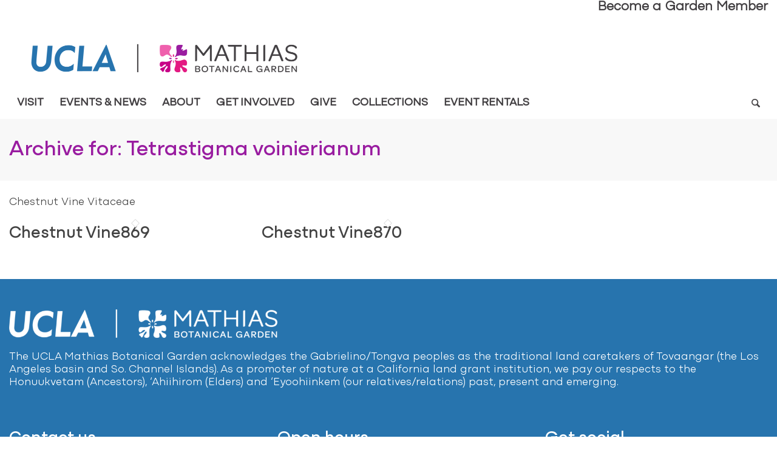

--- FILE ---
content_type: text/html; charset=UTF-8
request_url: https://www.botgard.ucla.edu/species/Tetrastigma_voinierianum/
body_size: 96663
content:

<!DOCTYPE html>
<html lang="en-US" class="html_stretched responsive av-preloader-disabled  html_header_top html_logo_left html_bottom_nav_header html_menu_left html_large html_header_sticky_disabled html_header_shrinking_disabled html_header_topbar_active html_mobile_menu_phone html_header_searchicon html_content_align_center html_header_unstick_top_disabled html_header_stretch_disabled html_elegant-blog html_av-submenu-hidden html_av-submenu-display-click html_av-overlay-full html_av-submenu-clone html_entry_id_990 av-cookies-no-cookie-consent av-no-preview av-default-lightbox html_text_menu_active av-mobile-menu-switch-portrait">
<head>
<meta charset="UTF-8" />


<!-- mobile setting -->
<meta name="viewport" content="width=device-width, initial-scale=1">

<!-- Scripts/CSS and wp_head hook -->
<meta name='robots' content='index, follow, max-image-preview:large, max-snippet:-1, max-video-preview:-1' />
	<style>img:is([sizes="auto" i], [sizes^="auto," i]) { contain-intrinsic-size: 3000px 1500px }</style>
	
	<!-- This site is optimized with the Yoast SEO plugin v26.5 - https://yoast.com/wordpress/plugins/seo/ -->
	<title>Tetrastigma voinierianum Archives - Mathias Botanical Garden</title>
	<link rel="canonical" href="https://www.botgard.ucla.edu/species/Tetrastigma_voinierianum/" />
	<meta property="og:locale" content="en_US" />
	<meta property="og:type" content="article" />
	<meta property="og:title" content="Tetrastigma voinierianum Archives - Mathias Botanical Garden" />
	<meta property="og:description" content="Chestnut Vine  Vitaceae" />
	<meta property="og:url" content="https://www.botgard.ucla.edu/species/Tetrastigma_voinierianum/" />
	<meta property="og:site_name" content="Mathias Botanical Garden" />
	<meta name="twitter:card" content="summary_large_image" />
	<script type="application/ld+json" class="yoast-schema-graph">{"@context":"https://schema.org","@graph":[{"@type":"CollectionPage","@id":"https://www.botgard.ucla.edu/species/Tetrastigma_voinierianum/","url":"https://www.botgard.ucla.edu/species/Tetrastigma_voinierianum/","name":"Tetrastigma voinierianum Archives - Mathias Botanical Garden","isPartOf":{"@id":"https://www.botgard.ucla.edu/#website"},"breadcrumb":{"@id":"https://www.botgard.ucla.edu/species/Tetrastigma_voinierianum/#breadcrumb"},"inLanguage":"en-US"},{"@type":"BreadcrumbList","@id":"https://www.botgard.ucla.edu/species/Tetrastigma_voinierianum/#breadcrumb","itemListElement":[{"@type":"ListItem","position":1,"name":"Home","item":"https://sites.lifesci.ucla.edu/botgard/home-new/"},{"@type":"ListItem","position":2,"name":"Tetrastigma voinierianum"}]},{"@type":"WebSite","@id":"https://www.botgard.ucla.edu/#website","url":"https://www.botgard.ucla.edu/","name":"Mathias Botanical Garden","description":"UCLA","potentialAction":[{"@type":"SearchAction","target":{"@type":"EntryPoint","urlTemplate":"https://www.botgard.ucla.edu/?s={search_term_string}"},"query-input":{"@type":"PropertyValueSpecification","valueRequired":true,"valueName":"search_term_string"}}],"inLanguage":"en-US"}]}</script>
	<!-- / Yoast SEO plugin. -->


<link rel='dns-prefetch' href='//sites.lifesci.ucla.edu' />
<link rel="alternate" type="application/rss+xml" title="Mathias Botanical Garden &raquo; Feed" href="https://www.botgard.ucla.edu/feed/" />
<link rel="alternate" type="text/calendar" title="Mathias Botanical Garden &raquo; iCal Feed" href="https://www.botgard.ucla.edu/events/?ical=1" />
<link rel="alternate" type="application/rss+xml" title="Mathias Botanical Garden &raquo; Tetrastigma voinierianum species Feed" href="https://www.botgard.ucla.edu/species/Tetrastigma_voinierianum/feed/" />
<script type="text/javascript">
/* <![CDATA[ */
window._wpemojiSettings = {"baseUrl":"https:\/\/s.w.org\/images\/core\/emoji\/16.0.1\/72x72\/","ext":".png","svgUrl":"https:\/\/s.w.org\/images\/core\/emoji\/16.0.1\/svg\/","svgExt":".svg","source":{"concatemoji":"https:\/\/www.botgard.ucla.edu\/wp-includes\/js\/wp-emoji-release.min.js?ver=69f043a2b75c64b48971c5481de28c10"}};
/*! This file is auto-generated */
!function(s,n){var o,i,e;function c(e){try{var t={supportTests:e,timestamp:(new Date).valueOf()};sessionStorage.setItem(o,JSON.stringify(t))}catch(e){}}function p(e,t,n){e.clearRect(0,0,e.canvas.width,e.canvas.height),e.fillText(t,0,0);var t=new Uint32Array(e.getImageData(0,0,e.canvas.width,e.canvas.height).data),a=(e.clearRect(0,0,e.canvas.width,e.canvas.height),e.fillText(n,0,0),new Uint32Array(e.getImageData(0,0,e.canvas.width,e.canvas.height).data));return t.every(function(e,t){return e===a[t]})}function u(e,t){e.clearRect(0,0,e.canvas.width,e.canvas.height),e.fillText(t,0,0);for(var n=e.getImageData(16,16,1,1),a=0;a<n.data.length;a++)if(0!==n.data[a])return!1;return!0}function f(e,t,n,a){switch(t){case"flag":return n(e,"\ud83c\udff3\ufe0f\u200d\u26a7\ufe0f","\ud83c\udff3\ufe0f\u200b\u26a7\ufe0f")?!1:!n(e,"\ud83c\udde8\ud83c\uddf6","\ud83c\udde8\u200b\ud83c\uddf6")&&!n(e,"\ud83c\udff4\udb40\udc67\udb40\udc62\udb40\udc65\udb40\udc6e\udb40\udc67\udb40\udc7f","\ud83c\udff4\u200b\udb40\udc67\u200b\udb40\udc62\u200b\udb40\udc65\u200b\udb40\udc6e\u200b\udb40\udc67\u200b\udb40\udc7f");case"emoji":return!a(e,"\ud83e\udedf")}return!1}function g(e,t,n,a){var r="undefined"!=typeof WorkerGlobalScope&&self instanceof WorkerGlobalScope?new OffscreenCanvas(300,150):s.createElement("canvas"),o=r.getContext("2d",{willReadFrequently:!0}),i=(o.textBaseline="top",o.font="600 32px Arial",{});return e.forEach(function(e){i[e]=t(o,e,n,a)}),i}function t(e){var t=s.createElement("script");t.src=e,t.defer=!0,s.head.appendChild(t)}"undefined"!=typeof Promise&&(o="wpEmojiSettingsSupports",i=["flag","emoji"],n.supports={everything:!0,everythingExceptFlag:!0},e=new Promise(function(e){s.addEventListener("DOMContentLoaded",e,{once:!0})}),new Promise(function(t){var n=function(){try{var e=JSON.parse(sessionStorage.getItem(o));if("object"==typeof e&&"number"==typeof e.timestamp&&(new Date).valueOf()<e.timestamp+604800&&"object"==typeof e.supportTests)return e.supportTests}catch(e){}return null}();if(!n){if("undefined"!=typeof Worker&&"undefined"!=typeof OffscreenCanvas&&"undefined"!=typeof URL&&URL.createObjectURL&&"undefined"!=typeof Blob)try{var e="postMessage("+g.toString()+"("+[JSON.stringify(i),f.toString(),p.toString(),u.toString()].join(",")+"));",a=new Blob([e],{type:"text/javascript"}),r=new Worker(URL.createObjectURL(a),{name:"wpTestEmojiSupports"});return void(r.onmessage=function(e){c(n=e.data),r.terminate(),t(n)})}catch(e){}c(n=g(i,f,p,u))}t(n)}).then(function(e){for(var t in e)n.supports[t]=e[t],n.supports.everything=n.supports.everything&&n.supports[t],"flag"!==t&&(n.supports.everythingExceptFlag=n.supports.everythingExceptFlag&&n.supports[t]);n.supports.everythingExceptFlag=n.supports.everythingExceptFlag&&!n.supports.flag,n.DOMReady=!1,n.readyCallback=function(){n.DOMReady=!0}}).then(function(){return e}).then(function(){var e;n.supports.everything||(n.readyCallback(),(e=n.source||{}).concatemoji?t(e.concatemoji):e.wpemoji&&e.twemoji&&(t(e.twemoji),t(e.wpemoji)))}))}((window,document),window._wpemojiSettings);
/* ]]> */
</script>
<link rel='stylesheet' id='avia-grid-css' href='https://www.botgard.ucla.edu/wp-content/themes/enfold/css/grid.css?ver=1.0' type='text/css' media='all' />
<link rel='stylesheet' id='avia-base-css' href='https://www.botgard.ucla.edu/wp-content/themes/enfold/css/base.css?ver=1.0' type='text/css' media='all' />
<link rel='stylesheet' id='avia-layout-css' href='https://www.botgard.ucla.edu/wp-content/themes/enfold/css/layout.css?ver=1.0' type='text/css' media='all' />
<link rel='stylesheet' id='avia-module-audioplayer-css' href='https://www.botgard.ucla.edu/wp-content/themes/enfold/config-templatebuilder/avia-shortcodes/audio-player/audio-player.css?ver=1.0' type='text/css' media='all' />
<link rel='stylesheet' id='avia-module-blog-css' href='https://www.botgard.ucla.edu/wp-content/themes/enfold/config-templatebuilder/avia-shortcodes/blog/blog.css?ver=1.0' type='text/css' media='all' />
<link rel='stylesheet' id='avia-module-postslider-css' href='https://www.botgard.ucla.edu/wp-content/themes/enfold/config-templatebuilder/avia-shortcodes/postslider/postslider.css?ver=1.0' type='text/css' media='all' />
<link rel='stylesheet' id='avia-module-comments-css' href='https://www.botgard.ucla.edu/wp-content/themes/enfold/config-templatebuilder/avia-shortcodes/comments/comments.css?ver=1.0' type='text/css' media='all' />
<link rel='stylesheet' id='avia-module-contact-css' href='https://www.botgard.ucla.edu/wp-content/themes/enfold/config-templatebuilder/avia-shortcodes/contact/contact.css?ver=1.0' type='text/css' media='all' />
<link rel='stylesheet' id='avia-module-slideshow-css' href='https://www.botgard.ucla.edu/wp-content/themes/enfold/config-templatebuilder/avia-shortcodes/slideshow/slideshow.css?ver=1.0' type='text/css' media='all' />
<link rel='stylesheet' id='avia-module-gallery-css' href='https://www.botgard.ucla.edu/wp-content/themes/enfold/config-templatebuilder/avia-shortcodes/gallery/gallery.css?ver=1.0' type='text/css' media='all' />
<link rel='stylesheet' id='avia-module-gallery-hor-css' href='https://www.botgard.ucla.edu/wp-content/themes/enfold/config-templatebuilder/avia-shortcodes/gallery_horizontal/gallery_horizontal.css?ver=1.0' type='text/css' media='all' />
<link rel='stylesheet' id='avia-module-maps-css' href='https://www.botgard.ucla.edu/wp-content/themes/enfold/config-templatebuilder/avia-shortcodes/google_maps/google_maps.css?ver=1.0' type='text/css' media='all' />
<link rel='stylesheet' id='avia-module-gridrow-css' href='https://www.botgard.ucla.edu/wp-content/themes/enfold/config-templatebuilder/avia-shortcodes/grid_row/grid_row.css?ver=1.0' type='text/css' media='all' />
<link rel='stylesheet' id='avia-module-heading-css' href='https://www.botgard.ucla.edu/wp-content/themes/enfold/config-templatebuilder/avia-shortcodes/heading/heading.css?ver=1.0' type='text/css' media='all' />
<link rel='stylesheet' id='avia-module-rotator-css' href='https://www.botgard.ucla.edu/wp-content/themes/enfold/config-templatebuilder/avia-shortcodes/headline_rotator/headline_rotator.css?ver=1.0' type='text/css' media='all' />
<link rel='stylesheet' id='avia-module-hr-css' href='https://www.botgard.ucla.edu/wp-content/themes/enfold/config-templatebuilder/avia-shortcodes/hr/hr.css?ver=1.0' type='text/css' media='all' />
<link rel='stylesheet' id='avia-module-icon-css' href='https://www.botgard.ucla.edu/wp-content/themes/enfold/config-templatebuilder/avia-shortcodes/icon/icon.css?ver=1.0' type='text/css' media='all' />
<link rel='stylesheet' id='avia-module-iconbox-css' href='https://www.botgard.ucla.edu/wp-content/themes/enfold/config-templatebuilder/avia-shortcodes/iconbox/iconbox.css?ver=1.0' type='text/css' media='all' />
<link rel='stylesheet' id='avia-module-iconlist-css' href='https://www.botgard.ucla.edu/wp-content/themes/enfold/config-templatebuilder/avia-shortcodes/iconlist/iconlist.css?ver=1.0' type='text/css' media='all' />
<link rel='stylesheet' id='avia-module-image-css' href='https://www.botgard.ucla.edu/wp-content/themes/enfold/config-templatebuilder/avia-shortcodes/image/image.css?ver=1.0' type='text/css' media='all' />
<link rel='stylesheet' id='avia-module-hotspot-css' href='https://www.botgard.ucla.edu/wp-content/themes/enfold/config-templatebuilder/avia-shortcodes/image_hotspots/image_hotspots.css?ver=1.0' type='text/css' media='all' />
<link rel='stylesheet' id='avia-module-masonry-css' href='https://www.botgard.ucla.edu/wp-content/themes/enfold/config-templatebuilder/avia-shortcodes/masonry_entries/masonry_entries.css?ver=1.0' type='text/css' media='all' />
<link rel='stylesheet' id='avia-siteloader-css' href='https://www.botgard.ucla.edu/wp-content/themes/enfold/css/avia-snippet-site-preloader.css?ver=1.0' type='text/css' media='all' />
<link rel='stylesheet' id='avia-module-slideshow-accordion-css' href='https://www.botgard.ucla.edu/wp-content/themes/enfold/config-templatebuilder/avia-shortcodes/slideshow_accordion/slideshow_accordion.css?ver=1.0' type='text/css' media='all' />
<link rel='stylesheet' id='avia-module-slideshow-fullsize-css' href='https://www.botgard.ucla.edu/wp-content/themes/enfold/config-templatebuilder/avia-shortcodes/slideshow_fullsize/slideshow_fullsize.css?ver=1.0' type='text/css' media='all' />
<link rel='stylesheet' id='avia-module-slideshow-fullscreen-css' href='https://www.botgard.ucla.edu/wp-content/themes/enfold/config-templatebuilder/avia-shortcodes/slideshow_fullscreen/slideshow_fullscreen.css?ver=1.0' type='text/css' media='all' />
<link rel='stylesheet' id='avia-module-social-css' href='https://www.botgard.ucla.edu/wp-content/themes/enfold/config-templatebuilder/avia-shortcodes/social_share/social_share.css?ver=1.0' type='text/css' media='all' />
<link rel='stylesheet' id='avia-module-tabsection-css' href='https://www.botgard.ucla.edu/wp-content/themes/enfold/config-templatebuilder/avia-shortcodes/tab_section/tab_section.css?ver=1.0' type='text/css' media='all' />
<link rel='stylesheet' id='avia-module-tabs-css' href='https://www.botgard.ucla.edu/wp-content/themes/enfold/config-templatebuilder/avia-shortcodes/tabs/tabs.css?ver=1.0' type='text/css' media='all' />
<link rel='stylesheet' id='avia-module-toggles-css' href='https://www.botgard.ucla.edu/wp-content/themes/enfold/config-templatebuilder/avia-shortcodes/toggles/toggles.css?ver=1.0' type='text/css' media='all' />
<link rel='stylesheet' id='avia-module-video-css' href='https://www.botgard.ucla.edu/wp-content/themes/enfold/config-templatebuilder/avia-shortcodes/video/video.css?ver=1.0' type='text/css' media='all' />
<link rel='stylesheet' id='toolset_bootstrap_4-css' href='https://www.botgard.ucla.edu/wp-content/plugins/wp-views/vendor/toolset/toolset-common/res/lib/bootstrap4/css/bootstrap.min.css?ver=1.0' type='text/css' media='screen' />
<link rel='stylesheet' id='toolset-maps-fixes-css' href='//www.botgard.ucla.edu/wp-content/plugins/toolset-maps/resources/css/toolset_maps_fixes.css?ver=1.0' type='text/css' media='all' />
<link rel='stylesheet' id='sbi_styles-css' href='https://www.botgard.ucla.edu/wp-content/plugins/instagram-feed/css/sbi-styles.min.css?ver=1.0' type='text/css' media='all' />
<style id='wp-emoji-styles-inline-css' type='text/css'>

	img.wp-smiley, img.emoji {
		display: inline !important;
		border: none !important;
		box-shadow: none !important;
		height: 1em !important;
		width: 1em !important;
		margin: 0 0.07em !important;
		vertical-align: -0.1em !important;
		background: none !important;
		padding: 0 !important;
	}
</style>
<link rel='stylesheet' id='wp-block-library-css' href='https://www.botgard.ucla.edu/wp-includes/css/dist/block-library/style.min.css?ver=1.0' type='text/css' media='all' />
<link rel='stylesheet' id='cb-carousel-style-css' href='https://www.botgard.ucla.edu/wp-content/plugins/carousel-block/blocks/../build/carousel-legacy/style-index.css?ver=1.0' type='text/css' media='all' />
<style id='cb-carousel-v2-style-inline-css' type='text/css'>
.wp-block-cb-carousel-v2{position:relative}.wp-block-cb-carousel-v2[data-cb-pagination=true] .swiper-horizontal{margin-bottom:calc(var(--wp--custom--carousel-block--pagination-bullet-size, 8px)*4)}.wp-block-cb-carousel-v2 .cb-button-next,.wp-block-cb-carousel-v2 .cb-button-prev{color:var(--wp--custom--carousel-block--navigation-color,#000);height:var(--wp--custom--carousel-block--navigation-size,22px);margin-top:calc(0px - var(--wp--custom--carousel-block--navigation-size, 22px)/2);width:calc(var(--wp--custom--carousel-block--navigation-size, 22px)/44*27)}.wp-block-cb-carousel-v2 .cb-button-next:after,.wp-block-cb-carousel-v2 .cb-button-prev:after{font-size:var(--wp--custom--carousel-block--navigation-size,22px)}.wp-block-cb-carousel-v2 .cb-button-next:hover,.wp-block-cb-carousel-v2 .cb-button-prev:hover{color:var(--wp--custom--carousel-block--navigation-hover-color,var(--wp--custom--carousel-block--navigation-color,#000))}.wp-block-cb-carousel-v2 .cb-button-prev,.wp-block-cb-carousel-v2.cb-rtl .cb-button-next{left:calc(var(--wp--custom--carousel-block--navigation-size, 22px)*-1/44*27 - var(--wp--custom--carousel-block--navigation-sides-offset, 10px));right:auto}.wp-block-cb-carousel-v2 .cb-button-next,.wp-block-cb-carousel-v2.cb-rtl .cb-button-prev{left:auto;right:calc(var(--wp--custom--carousel-block--navigation-size, 22px)*-1/44*27 - var(--wp--custom--carousel-block--navigation-sides-offset, 10px))}.wp-block-cb-carousel-v2.cb-rtl .cb-button-next,.wp-block-cb-carousel-v2.cb-rtl .cb-button-prev{transform:scaleX(-1)}.wp-block-cb-carousel-v2 .cb-pagination.swiper-pagination-horizontal{bottom:var(--wp--custom--carousel-block--pagination-bottom,-20px);display:flex;justify-content:center;top:var(--wp--custom--carousel-block--pagination-top,auto)}.wp-block-cb-carousel-v2 .cb-pagination.swiper-pagination-horizontal.swiper-pagination-bullets .cb-pagination-bullet{margin:0 var(--wp--custom--carousel-block--pagination-bullet-horizontal-gap,4px)}.wp-block-cb-carousel-v2 .cb-pagination .cb-pagination-bullet{background:var(--wp--custom--carousel-block--pagination-bullet-color,var(--wp--custom--carousel-block--pagination-bullet-inactive-color,#000));height:var(--wp--custom--carousel-block--pagination-bullet-size,8px);opacity:var(--wp--custom--carousel-block--pagination-bullet-inactive-opacity,var(--wp--custom--carousel-block--pagination-bullet-opacity,.2));width:var(--wp--custom--carousel-block--pagination-bullet-size,8px)}.wp-block-cb-carousel-v2 .cb-pagination .cb-pagination-bullet.swiper-pagination-bullet-active{background:var(--wp--custom--carousel-block--pagination-bullet-active-color,#000);opacity:var(--wp--custom--carousel-block--pagination-bullet-active-opacity,1)}.wp-block-cb-carousel-v2 .cb-pagination .cb-pagination-bullet:not(.swiper-pagination-bullet-active):hover{background:var(--wp--custom--carousel-block--pagination-bullet-hover-color,var(--wp--custom--carousel-block--pagination-bullet-inactive-hover-color,var(--wp--custom--carousel-block--pagination-bullet-active-color,#000)));opacity:var(--wp--custom--carousel-block--pagination-bullet-inactive-hover-opacity,var(--wp--custom--carousel-block--pagination-bullet-inactive-opacity,.2))}.wp-block-cb-carousel-v2.alignfull .cb-button-next,.wp-block-cb-carousel-v2.alignfull .cb-button-prev{color:var(--wp--custom--carousel-block--navigation-alignfull-color,#000)}.wp-block-cb-carousel-v2.alignfull .cb-button-prev,.wp-block-cb-carousel-v2.alignfull.cb-rtl .cb-button-next{left:var(--wp--custom--carousel-block--navigation-sides-offset,10px);right:auto}.wp-block-cb-carousel-v2.alignfull .cb-button-next,.wp-block-cb-carousel-v2.alignfull.cb-rtl .cb-button-prev{left:auto;right:var(--wp--custom--carousel-block--navigation-sides-offset,10px)}.wp-block-cb-carousel-v2 .wp-block-image{margin-bottom:var(--wp--custom--carousel-block--image-margin-bottom,0);margin-top:var(--wp--custom--carousel-block--image-margin-top,0)}.wp-block-cb-carousel-v2 .wp-block-cover{margin-bottom:var(--wp--custom--carousel-block--cover-margin-bottom,0);margin-top:var(--wp--custom--carousel-block--cover-margin-top,0)}.wp-block-cb-carousel-v2 .wp-block-cover.aligncenter,.wp-block-cb-carousel-v2 .wp-block-image.aligncenter{margin-left:auto!important;margin-right:auto!important}

</style>
<link rel='stylesheet' id='iee-eventbrite-events-block-style2-css' href='https://www.botgard.ucla.edu/wp-content/plugins/import-eventbrite-events/assets/css/grid-style2.css?ver=1.0' type='text/css' media='all' />
<style id='global-styles-inline-css' type='text/css'>
:root{--wp--preset--aspect-ratio--square: 1;--wp--preset--aspect-ratio--4-3: 4/3;--wp--preset--aspect-ratio--3-4: 3/4;--wp--preset--aspect-ratio--3-2: 3/2;--wp--preset--aspect-ratio--2-3: 2/3;--wp--preset--aspect-ratio--16-9: 16/9;--wp--preset--aspect-ratio--9-16: 9/16;--wp--preset--color--black: #000000;--wp--preset--color--cyan-bluish-gray: #abb8c3;--wp--preset--color--white: #ffffff;--wp--preset--color--pale-pink: #f78da7;--wp--preset--color--vivid-red: #cf2e2e;--wp--preset--color--luminous-vivid-orange: #ff6900;--wp--preset--color--luminous-vivid-amber: #fcb900;--wp--preset--color--light-green-cyan: #7bdcb5;--wp--preset--color--vivid-green-cyan: #00d084;--wp--preset--color--pale-cyan-blue: #8ed1fc;--wp--preset--color--vivid-cyan-blue: #0693e3;--wp--preset--color--vivid-purple: #9b51e0;--wp--preset--color--metallic-red: #b02b2c;--wp--preset--color--maximum-yellow-red: #edae44;--wp--preset--color--yellow-sun: #eeee22;--wp--preset--color--palm-leaf: #83a846;--wp--preset--color--aero: #7bb0e7;--wp--preset--color--old-lavender: #745f7e;--wp--preset--color--steel-teal: #5f8789;--wp--preset--color--raspberry-pink: #d65799;--wp--preset--color--medium-turquoise: #4ecac2;--wp--preset--gradient--vivid-cyan-blue-to-vivid-purple: linear-gradient(135deg,rgba(6,147,227,1) 0%,rgb(155,81,224) 100%);--wp--preset--gradient--light-green-cyan-to-vivid-green-cyan: linear-gradient(135deg,rgb(122,220,180) 0%,rgb(0,208,130) 100%);--wp--preset--gradient--luminous-vivid-amber-to-luminous-vivid-orange: linear-gradient(135deg,rgba(252,185,0,1) 0%,rgba(255,105,0,1) 100%);--wp--preset--gradient--luminous-vivid-orange-to-vivid-red: linear-gradient(135deg,rgba(255,105,0,1) 0%,rgb(207,46,46) 100%);--wp--preset--gradient--very-light-gray-to-cyan-bluish-gray: linear-gradient(135deg,rgb(238,238,238) 0%,rgb(169,184,195) 100%);--wp--preset--gradient--cool-to-warm-spectrum: linear-gradient(135deg,rgb(74,234,220) 0%,rgb(151,120,209) 20%,rgb(207,42,186) 40%,rgb(238,44,130) 60%,rgb(251,105,98) 80%,rgb(254,248,76) 100%);--wp--preset--gradient--blush-light-purple: linear-gradient(135deg,rgb(255,206,236) 0%,rgb(152,150,240) 100%);--wp--preset--gradient--blush-bordeaux: linear-gradient(135deg,rgb(254,205,165) 0%,rgb(254,45,45) 50%,rgb(107,0,62) 100%);--wp--preset--gradient--luminous-dusk: linear-gradient(135deg,rgb(255,203,112) 0%,rgb(199,81,192) 50%,rgb(65,88,208) 100%);--wp--preset--gradient--pale-ocean: linear-gradient(135deg,rgb(255,245,203) 0%,rgb(182,227,212) 50%,rgb(51,167,181) 100%);--wp--preset--gradient--electric-grass: linear-gradient(135deg,rgb(202,248,128) 0%,rgb(113,206,126) 100%);--wp--preset--gradient--midnight: linear-gradient(135deg,rgb(2,3,129) 0%,rgb(40,116,252) 100%);--wp--preset--font-size--small: 1rem;--wp--preset--font-size--medium: 1.125rem;--wp--preset--font-size--large: 1.75rem;--wp--preset--font-size--x-large: clamp(1.75rem, 3vw, 2.25rem);--wp--preset--spacing--20: 0.44rem;--wp--preset--spacing--30: 0.67rem;--wp--preset--spacing--40: 1rem;--wp--preset--spacing--50: 1.5rem;--wp--preset--spacing--60: 2.25rem;--wp--preset--spacing--70: 3.38rem;--wp--preset--spacing--80: 5.06rem;--wp--preset--shadow--natural: 6px 6px 9px rgba(0, 0, 0, 0.2);--wp--preset--shadow--deep: 12px 12px 50px rgba(0, 0, 0, 0.4);--wp--preset--shadow--sharp: 6px 6px 0px rgba(0, 0, 0, 0.2);--wp--preset--shadow--outlined: 6px 6px 0px -3px rgba(255, 255, 255, 1), 6px 6px rgba(0, 0, 0, 1);--wp--preset--shadow--crisp: 6px 6px 0px rgba(0, 0, 0, 1);}:root { --wp--style--global--content-size: 800px;--wp--style--global--wide-size: 1130px; }:where(body) { margin: 0; }.wp-site-blocks > .alignleft { float: left; margin-right: 2em; }.wp-site-blocks > .alignright { float: right; margin-left: 2em; }.wp-site-blocks > .aligncenter { justify-content: center; margin-left: auto; margin-right: auto; }:where(.is-layout-flex){gap: 0.5em;}:where(.is-layout-grid){gap: 0.5em;}.is-layout-flow > .alignleft{float: left;margin-inline-start: 0;margin-inline-end: 2em;}.is-layout-flow > .alignright{float: right;margin-inline-start: 2em;margin-inline-end: 0;}.is-layout-flow > .aligncenter{margin-left: auto !important;margin-right: auto !important;}.is-layout-constrained > .alignleft{float: left;margin-inline-start: 0;margin-inline-end: 2em;}.is-layout-constrained > .alignright{float: right;margin-inline-start: 2em;margin-inline-end: 0;}.is-layout-constrained > .aligncenter{margin-left: auto !important;margin-right: auto !important;}.is-layout-constrained > :where(:not(.alignleft):not(.alignright):not(.alignfull)){max-width: var(--wp--style--global--content-size);margin-left: auto !important;margin-right: auto !important;}.is-layout-constrained > .alignwide{max-width: var(--wp--style--global--wide-size);}body .is-layout-flex{display: flex;}.is-layout-flex{flex-wrap: wrap;align-items: center;}.is-layout-flex > :is(*, div){margin: 0;}body .is-layout-grid{display: grid;}.is-layout-grid > :is(*, div){margin: 0;}body{padding-top: 0px;padding-right: 0px;padding-bottom: 0px;padding-left: 0px;}a:where(:not(.wp-element-button)){text-decoration: underline;}:root :where(.wp-element-button, .wp-block-button__link){background-color: #32373c;border-width: 0;color: #fff;font-family: inherit;font-size: inherit;line-height: inherit;padding: calc(0.667em + 2px) calc(1.333em + 2px);text-decoration: none;}.has-black-color{color: var(--wp--preset--color--black) !important;}.has-cyan-bluish-gray-color{color: var(--wp--preset--color--cyan-bluish-gray) !important;}.has-white-color{color: var(--wp--preset--color--white) !important;}.has-pale-pink-color{color: var(--wp--preset--color--pale-pink) !important;}.has-vivid-red-color{color: var(--wp--preset--color--vivid-red) !important;}.has-luminous-vivid-orange-color{color: var(--wp--preset--color--luminous-vivid-orange) !important;}.has-luminous-vivid-amber-color{color: var(--wp--preset--color--luminous-vivid-amber) !important;}.has-light-green-cyan-color{color: var(--wp--preset--color--light-green-cyan) !important;}.has-vivid-green-cyan-color{color: var(--wp--preset--color--vivid-green-cyan) !important;}.has-pale-cyan-blue-color{color: var(--wp--preset--color--pale-cyan-blue) !important;}.has-vivid-cyan-blue-color{color: var(--wp--preset--color--vivid-cyan-blue) !important;}.has-vivid-purple-color{color: var(--wp--preset--color--vivid-purple) !important;}.has-metallic-red-color{color: var(--wp--preset--color--metallic-red) !important;}.has-maximum-yellow-red-color{color: var(--wp--preset--color--maximum-yellow-red) !important;}.has-yellow-sun-color{color: var(--wp--preset--color--yellow-sun) !important;}.has-palm-leaf-color{color: var(--wp--preset--color--palm-leaf) !important;}.has-aero-color{color: var(--wp--preset--color--aero) !important;}.has-old-lavender-color{color: var(--wp--preset--color--old-lavender) !important;}.has-steel-teal-color{color: var(--wp--preset--color--steel-teal) !important;}.has-raspberry-pink-color{color: var(--wp--preset--color--raspberry-pink) !important;}.has-medium-turquoise-color{color: var(--wp--preset--color--medium-turquoise) !important;}.has-black-background-color{background-color: var(--wp--preset--color--black) !important;}.has-cyan-bluish-gray-background-color{background-color: var(--wp--preset--color--cyan-bluish-gray) !important;}.has-white-background-color{background-color: var(--wp--preset--color--white) !important;}.has-pale-pink-background-color{background-color: var(--wp--preset--color--pale-pink) !important;}.has-vivid-red-background-color{background-color: var(--wp--preset--color--vivid-red) !important;}.has-luminous-vivid-orange-background-color{background-color: var(--wp--preset--color--luminous-vivid-orange) !important;}.has-luminous-vivid-amber-background-color{background-color: var(--wp--preset--color--luminous-vivid-amber) !important;}.has-light-green-cyan-background-color{background-color: var(--wp--preset--color--light-green-cyan) !important;}.has-vivid-green-cyan-background-color{background-color: var(--wp--preset--color--vivid-green-cyan) !important;}.has-pale-cyan-blue-background-color{background-color: var(--wp--preset--color--pale-cyan-blue) !important;}.has-vivid-cyan-blue-background-color{background-color: var(--wp--preset--color--vivid-cyan-blue) !important;}.has-vivid-purple-background-color{background-color: var(--wp--preset--color--vivid-purple) !important;}.has-metallic-red-background-color{background-color: var(--wp--preset--color--metallic-red) !important;}.has-maximum-yellow-red-background-color{background-color: var(--wp--preset--color--maximum-yellow-red) !important;}.has-yellow-sun-background-color{background-color: var(--wp--preset--color--yellow-sun) !important;}.has-palm-leaf-background-color{background-color: var(--wp--preset--color--palm-leaf) !important;}.has-aero-background-color{background-color: var(--wp--preset--color--aero) !important;}.has-old-lavender-background-color{background-color: var(--wp--preset--color--old-lavender) !important;}.has-steel-teal-background-color{background-color: var(--wp--preset--color--steel-teal) !important;}.has-raspberry-pink-background-color{background-color: var(--wp--preset--color--raspberry-pink) !important;}.has-medium-turquoise-background-color{background-color: var(--wp--preset--color--medium-turquoise) !important;}.has-black-border-color{border-color: var(--wp--preset--color--black) !important;}.has-cyan-bluish-gray-border-color{border-color: var(--wp--preset--color--cyan-bluish-gray) !important;}.has-white-border-color{border-color: var(--wp--preset--color--white) !important;}.has-pale-pink-border-color{border-color: var(--wp--preset--color--pale-pink) !important;}.has-vivid-red-border-color{border-color: var(--wp--preset--color--vivid-red) !important;}.has-luminous-vivid-orange-border-color{border-color: var(--wp--preset--color--luminous-vivid-orange) !important;}.has-luminous-vivid-amber-border-color{border-color: var(--wp--preset--color--luminous-vivid-amber) !important;}.has-light-green-cyan-border-color{border-color: var(--wp--preset--color--light-green-cyan) !important;}.has-vivid-green-cyan-border-color{border-color: var(--wp--preset--color--vivid-green-cyan) !important;}.has-pale-cyan-blue-border-color{border-color: var(--wp--preset--color--pale-cyan-blue) !important;}.has-vivid-cyan-blue-border-color{border-color: var(--wp--preset--color--vivid-cyan-blue) !important;}.has-vivid-purple-border-color{border-color: var(--wp--preset--color--vivid-purple) !important;}.has-metallic-red-border-color{border-color: var(--wp--preset--color--metallic-red) !important;}.has-maximum-yellow-red-border-color{border-color: var(--wp--preset--color--maximum-yellow-red) !important;}.has-yellow-sun-border-color{border-color: var(--wp--preset--color--yellow-sun) !important;}.has-palm-leaf-border-color{border-color: var(--wp--preset--color--palm-leaf) !important;}.has-aero-border-color{border-color: var(--wp--preset--color--aero) !important;}.has-old-lavender-border-color{border-color: var(--wp--preset--color--old-lavender) !important;}.has-steel-teal-border-color{border-color: var(--wp--preset--color--steel-teal) !important;}.has-raspberry-pink-border-color{border-color: var(--wp--preset--color--raspberry-pink) !important;}.has-medium-turquoise-border-color{border-color: var(--wp--preset--color--medium-turquoise) !important;}.has-vivid-cyan-blue-to-vivid-purple-gradient-background{background: var(--wp--preset--gradient--vivid-cyan-blue-to-vivid-purple) !important;}.has-light-green-cyan-to-vivid-green-cyan-gradient-background{background: var(--wp--preset--gradient--light-green-cyan-to-vivid-green-cyan) !important;}.has-luminous-vivid-amber-to-luminous-vivid-orange-gradient-background{background: var(--wp--preset--gradient--luminous-vivid-amber-to-luminous-vivid-orange) !important;}.has-luminous-vivid-orange-to-vivid-red-gradient-background{background: var(--wp--preset--gradient--luminous-vivid-orange-to-vivid-red) !important;}.has-very-light-gray-to-cyan-bluish-gray-gradient-background{background: var(--wp--preset--gradient--very-light-gray-to-cyan-bluish-gray) !important;}.has-cool-to-warm-spectrum-gradient-background{background: var(--wp--preset--gradient--cool-to-warm-spectrum) !important;}.has-blush-light-purple-gradient-background{background: var(--wp--preset--gradient--blush-light-purple) !important;}.has-blush-bordeaux-gradient-background{background: var(--wp--preset--gradient--blush-bordeaux) !important;}.has-luminous-dusk-gradient-background{background: var(--wp--preset--gradient--luminous-dusk) !important;}.has-pale-ocean-gradient-background{background: var(--wp--preset--gradient--pale-ocean) !important;}.has-electric-grass-gradient-background{background: var(--wp--preset--gradient--electric-grass) !important;}.has-midnight-gradient-background{background: var(--wp--preset--gradient--midnight) !important;}.has-small-font-size{font-size: var(--wp--preset--font-size--small) !important;}.has-medium-font-size{font-size: var(--wp--preset--font-size--medium) !important;}.has-large-font-size{font-size: var(--wp--preset--font-size--large) !important;}.has-x-large-font-size{font-size: var(--wp--preset--font-size--x-large) !important;}
:where(.wp-block-post-template.is-layout-flex){gap: 1.25em;}:where(.wp-block-post-template.is-layout-grid){gap: 1.25em;}
:where(.wp-block-columns.is-layout-flex){gap: 2em;}:where(.wp-block-columns.is-layout-grid){gap: 2em;}
:root :where(.wp-block-pullquote){font-size: 1.5em;line-height: 1.6;}
</style>
<link rel='stylesheet' id='font-awesome-v4shim-css' href='https://www.botgard.ucla.edu/wp-content/plugins/wp-views/vendor/toolset/toolset-common/res/lib/font-awesome/css/v4-shims.css?ver=1.0' type='text/css' media='screen' />
<link rel='stylesheet' id='font-awesome-css' href='https://www.botgard.ucla.edu/wp-content/plugins/wp-views/vendor/toolset/toolset-common/res/lib/font-awesome/css/all.css?ver=1.0' type='text/css' media='screen' />
<link rel='stylesheet' id='import-eventbrite-events-front-css' href='https://www.botgard.ucla.edu/wp-content/plugins/import-eventbrite-events/assets/css/import-eventbrite-events.css?ver=1.0' type='text/css' media='all' />
<link rel='stylesheet' id='import-eventbrite-events-front-style2-css' href='https://www.botgard.ucla.edu/wp-content/plugins/import-eventbrite-events/assets/css/grid-style2.css?ver=1.0' type='text/css' media='all' />
<link rel='stylesheet' id='avia-scs-css' href='https://www.botgard.ucla.edu/wp-content/themes/enfold/css/shortcodes.css?ver=1.0' type='text/css' media='all' />
<link rel='stylesheet' id='avia-fold-unfold-css' href='https://www.botgard.ucla.edu/wp-content/themes/enfold/css/avia-snippet-fold-unfold.css?ver=1.0' type='text/css' media='all' />
<link rel='stylesheet' id='avia-popup-css-css' href='https://www.botgard.ucla.edu/wp-content/themes/enfold/js/aviapopup/magnific-popup.css?ver=1.0' type='text/css' media='screen' />
<link rel='stylesheet' id='avia-lightbox-css' href='https://www.botgard.ucla.edu/wp-content/themes/enfold/css/avia-snippet-lightbox.css?ver=1.0' type='text/css' media='screen' />
<link rel='stylesheet' id='avia-widget-css-css' href='https://www.botgard.ucla.edu/wp-content/themes/enfold/css/avia-snippet-widget.css?ver=1.0' type='text/css' media='screen' />
<link rel='stylesheet' id='avia-dynamic-css' href='https://sites.lifesci.ucla.edu/botgard/wp-content/uploads/sites/120/dynamic_avia/ucla_mildred_e._mathias_botanical_garden.css?ver=1.0' type='text/css' media='all' />
<link rel='stylesheet' id='avia-custom-css' href='https://www.botgard.ucla.edu/wp-content/themes/enfold/css/custom.css?ver=1.0' type='text/css' media='all' />
<link rel='stylesheet' id='avia-style-css' href='https://www.botgard.ucla.edu/wp-content/themes/botgard/style.css?ver=1.0' type='text/css' media='all' />
<link rel='stylesheet' id='avia-events-cal-css' href='https://www.botgard.ucla.edu/wp-content/themes/enfold/config-events-calendar/event-mod.css?ver=1.0' type='text/css' media='all' />
<link rel='stylesheet' id='avia-gravity-css' href='https://www.botgard.ucla.edu/wp-content/themes/enfold/config-gravityforms/gravity-mod.css?ver=1.0' type='text/css' media='screen' />
<!--n2css--><script type="text/javascript" src="https://www.botgard.ucla.edu/wp-content/plugins/wp-views/vendor/toolset/common-es/public/toolset-common-es-frontend.js?ver=175000" id="toolset-common-es-frontend-js"></script>
<script type="text/javascript" src="https://www.botgard.ucla.edu/wp-includes/js/jquery/jquery.min.js?ver=3.7.1" id="jquery-core-js"></script>
<script type="text/javascript" src="https://www.botgard.ucla.edu/wp-includes/js/jquery/jquery-migrate.min.js?ver=3.4.1" id="jquery-migrate-js"></script>
<script type="text/javascript" src="//www.botgard.ucla.edu/wp-content/plugins/revslider/sr6/assets/js/rbtools.min.js?ver=6.7.23" async id="tp-tools-js"></script>
<script type="text/javascript" src="//www.botgard.ucla.edu/wp-content/plugins/revslider/sr6/assets/js/rs6.min.js?ver=6.7.23" async id="revmin-js"></script>
<script type="text/javascript" src="https://www.botgard.ucla.edu/wp-content/themes/enfold/js/avia-js.js?ver=7.1.3" id="avia-js-js"></script>
<script type="text/javascript" src="https://www.botgard.ucla.edu/wp-content/themes/enfold/js/avia-compat.js?ver=7.1.3" id="avia-compat-js"></script>
<link rel="https://api.w.org/" href="https://www.botgard.ucla.edu/wp-json/" /><link rel="alternate" title="JSON" type="application/json" href="https://www.botgard.ucla.edu/wp-json/wp/v2/species/271" /><link rel="EditURI" type="application/rsd+xml" title="RSD" href="https://www.botgard.ucla.edu/xmlrpc.php?rsd" />

<script src='https://sites.lifesci.ucla.edu/?dm=d846f1771d22dbb535f2ad945331c874&amp;action=load&amp;blogid=120&amp;siteid=1&amp;t=1847841104&amp;back=https%3A%2F%2Fwww.botgard.ucla.edu%2Fspecies%2FTetrastigma_voinierianum%2F' type='text/javascript'></script><link rel="stylesheet" href="https://use.typekit.net/eyi5qqn.css"><meta name="tec-api-version" content="v1"><meta name="tec-api-origin" content="https://www.botgard.ucla.edu"><link rel="alternate" href="https://www.botgard.ucla.edu/wp-json/tribe/events/v1/" />
<link rel="icon" href="https://sites.lifesci.ucla.edu/botgard/wp-content/uploads/sites/120/2024/01/UCLA_MBG_Icon_RGB-300x300.png" type="image/png">
<!--[if lt IE 9]><script src="https://www.botgard.ucla.edu/wp-content/themes/enfold/js/html5shiv.js"></script><![endif]--><link rel="profile" href="https://gmpg.org/xfn/11" />
<link rel="alternate" type="application/rss+xml" title="Mathias Botanical Garden RSS2 Feed" href="https://www.botgard.ucla.edu/feed/" />
<link rel="pingback" href="https://www.botgard.ucla.edu/xmlrpc.php" />
 <script> window.addEventListener("load",function(){ var c={script:false,link:false}; function ls(s) { if(!['script','link'].includes(s)||c[s]){return;}c[s]=true; var d=document,f=d.getElementsByTagName(s)[0],j=d.createElement(s); if(s==='script'){j.async=true;j.src='https://www.botgard.ucla.edu/wp-content/plugins/wp-views/vendor/toolset/blocks/public/js/frontend.js?v=1.6.17';}else{ j.rel='stylesheet';j.href='https://www.botgard.ucla.edu/wp-content/plugins/wp-views/vendor/toolset/blocks/public/css/style.css?v=1.6.17';} f.parentNode.insertBefore(j, f); }; function ex(){ls('script');ls('link')} window.addEventListener("scroll", ex, {once: true}); if (('IntersectionObserver' in window) && ('IntersectionObserverEntry' in window) && ('intersectionRatio' in window.IntersectionObserverEntry.prototype)) { var i = 0, fb = document.querySelectorAll("[class^='tb-']"), o = new IntersectionObserver(es => { es.forEach(e => { o.unobserve(e.target); if (e.intersectionRatio > 0) { ex();o.disconnect();}else{ i++;if(fb.length>i){o.observe(fb[i])}} }) }); if (fb.length) { o.observe(fb[i]) } } }) </script>
	<noscript>
		<link rel="stylesheet" href="https://www.botgard.ucla.edu/wp-content/plugins/wp-views/vendor/toolset/blocks/public/css/style.css">
	</noscript><meta name="generator" content="Powered by Slider Revolution 6.7.23 - responsive, Mobile-Friendly Slider Plugin for WordPress with comfortable drag and drop interface." />
<link rel="icon" href="https://sites.lifesci.ucla.edu/botgard/wp-content/uploads/sites/120/2024/01/cropped-UCLA_MBG_Icon_RGB-1-32x32.png" sizes="32x32" />
<link rel="icon" href="https://sites.lifesci.ucla.edu/botgard/wp-content/uploads/sites/120/2024/01/cropped-UCLA_MBG_Icon_RGB-1-192x192.png" sizes="192x192" />
<link rel="apple-touch-icon" href="https://sites.lifesci.ucla.edu/botgard/wp-content/uploads/sites/120/2024/01/cropped-UCLA_MBG_Icon_RGB-1-180x180.png" />
<meta name="msapplication-TileImage" content="https://sites.lifesci.ucla.edu/botgard/wp-content/uploads/sites/120/2024/01/cropped-UCLA_MBG_Icon_RGB-1-270x270.png" />
<script>function setREVStartSize(e){
			//window.requestAnimationFrame(function() {
				window.RSIW = window.RSIW===undefined ? window.innerWidth : window.RSIW;
				window.RSIH = window.RSIH===undefined ? window.innerHeight : window.RSIH;
				try {
					var pw = document.getElementById(e.c).parentNode.offsetWidth,
						newh;
					pw = pw===0 || isNaN(pw) || (e.l=="fullwidth" || e.layout=="fullwidth") ? window.RSIW : pw;
					e.tabw = e.tabw===undefined ? 0 : parseInt(e.tabw);
					e.thumbw = e.thumbw===undefined ? 0 : parseInt(e.thumbw);
					e.tabh = e.tabh===undefined ? 0 : parseInt(e.tabh);
					e.thumbh = e.thumbh===undefined ? 0 : parseInt(e.thumbh);
					e.tabhide = e.tabhide===undefined ? 0 : parseInt(e.tabhide);
					e.thumbhide = e.thumbhide===undefined ? 0 : parseInt(e.thumbhide);
					e.mh = e.mh===undefined || e.mh=="" || e.mh==="auto" ? 0 : parseInt(e.mh,0);
					if(e.layout==="fullscreen" || e.l==="fullscreen")
						newh = Math.max(e.mh,window.RSIH);
					else{
						e.gw = Array.isArray(e.gw) ? e.gw : [e.gw];
						for (var i in e.rl) if (e.gw[i]===undefined || e.gw[i]===0) e.gw[i] = e.gw[i-1];
						e.gh = e.el===undefined || e.el==="" || (Array.isArray(e.el) && e.el.length==0)? e.gh : e.el;
						e.gh = Array.isArray(e.gh) ? e.gh : [e.gh];
						for (var i in e.rl) if (e.gh[i]===undefined || e.gh[i]===0) e.gh[i] = e.gh[i-1];
											
						var nl = new Array(e.rl.length),
							ix = 0,
							sl;
						e.tabw = e.tabhide>=pw ? 0 : e.tabw;
						e.thumbw = e.thumbhide>=pw ? 0 : e.thumbw;
						e.tabh = e.tabhide>=pw ? 0 : e.tabh;
						e.thumbh = e.thumbhide>=pw ? 0 : e.thumbh;
						for (var i in e.rl) nl[i] = e.rl[i]<window.RSIW ? 0 : e.rl[i];
						sl = nl[0];
						for (var i in nl) if (sl>nl[i] && nl[i]>0) { sl = nl[i]; ix=i;}
						var m = pw>(e.gw[ix]+e.tabw+e.thumbw) ? 1 : (pw-(e.tabw+e.thumbw)) / (e.gw[ix]);
						newh =  (e.gh[ix] * m) + (e.tabh + e.thumbh);
					}
					var el = document.getElementById(e.c);
					if (el!==null && el) el.style.height = newh+"px";
					el = document.getElementById(e.c+"_wrapper");
					if (el!==null && el) {
						el.style.height = newh+"px";
						el.style.display = "block";
					}
				} catch(e){
					console.log("Failure at Presize of Slider:" + e)
				}
			//});
		  };</script>
		<style type="text/css" id="wp-custom-css">
			
.avia-desc-col{width:20%!important;}
.av-masonry-date { visibility: hidden;}
.js-wpv-filter-trigger-delayed{width:45% !important;}
.imageSide{background:blue;}
.avia_desktop.avia_transform3d .av-masonry-entry.av-masonry-item-loaded .av-inner-masonry {-webkit-animation: none !important;
    animation: none !important;}
.av-masonry-entry {
    opacity: 1 !important;
    visibility: visible !important;
}

.avia_sortable_active .isotope {
    -webkit-transition: none;
    transition: none;
}


.flex_column .avia-slideshow.avia-builder-el-no-sibling {
    margin-top: 4px;
}

.supportButton{ 
  vertical-align:-50% !important;
}

.supportLink{
  text-decoration:underline !important;
}

a.supportLinkB:hover {
    color: navy;
    background: url(https://sites.lifesci.ucla.edu/eeb-botgardnewestest/wp-content/uploads/sites/120/2017/08/supportButtonBgG.png);
}

a.supportLinkB{

  font-variant: small-caps;
  padding:5px 10px;
  border-radius: 7px;
  border:1px solid #deebf8;
  background: url(https://sites.lifesci.ucla.edu/eeb-botgardnewestest/wp-content/uploads/sites/120/2017/08/supportButtonBgJ.png);
}
a.supportLinkf{

  font-variant: small-caps;
  padding:5px 10px;
  border-radius: 7px;
  border:1px solid #deebf8;
  background: url(https://sites.lifesci.ucla.edu/eeb-botgardnewestest/wp-content/uploads/sites/120/2017/08/supportButtonBgJ.png);
}

#tab-id-1-content {
    overflow: hidden;
}
.js_active .top_tab .tab
{
	padding-top:25px;
	padding-bottom:25px;
}


		</style>
		<style type="text/css">
		@font-face {font-family: 'entypo-fontello-enfold'; font-weight: normal; font-style: normal; font-display: auto;
		src: url('https://www.botgard.ucla.edu/wp-content/themes/enfold/config-templatebuilder/avia-template-builder/assets/fonts/entypo-fontello-enfold/entypo-fontello-enfold.woff2') format('woff2'),
		url('https://www.botgard.ucla.edu/wp-content/themes/enfold/config-templatebuilder/avia-template-builder/assets/fonts/entypo-fontello-enfold/entypo-fontello-enfold.woff') format('woff'),
		url('https://www.botgard.ucla.edu/wp-content/themes/enfold/config-templatebuilder/avia-template-builder/assets/fonts/entypo-fontello-enfold/entypo-fontello-enfold.ttf') format('truetype'),
		url('https://www.botgard.ucla.edu/wp-content/themes/enfold/config-templatebuilder/avia-template-builder/assets/fonts/entypo-fontello-enfold/entypo-fontello-enfold.svg#entypo-fontello-enfold') format('svg'),
		url('https://www.botgard.ucla.edu/wp-content/themes/enfold/config-templatebuilder/avia-template-builder/assets/fonts/entypo-fontello-enfold/entypo-fontello-enfold.eot'),
		url('https://www.botgard.ucla.edu/wp-content/themes/enfold/config-templatebuilder/avia-template-builder/assets/fonts/entypo-fontello-enfold/entypo-fontello-enfold.eot?#iefix') format('embedded-opentype');
		}

		#top .avia-font-entypo-fontello-enfold, body .avia-font-entypo-fontello-enfold, html body [data-av_iconfont='entypo-fontello-enfold']:before{ font-family: 'entypo-fontello-enfold'; }
		
		@font-face {font-family: 'entypo-fontello'; font-weight: normal; font-style: normal; font-display: auto;
		src: url('https://www.botgard.ucla.edu/wp-content/themes/enfold/config-templatebuilder/avia-template-builder/assets/fonts/entypo-fontello/entypo-fontello.woff2') format('woff2'),
		url('https://www.botgard.ucla.edu/wp-content/themes/enfold/config-templatebuilder/avia-template-builder/assets/fonts/entypo-fontello/entypo-fontello.woff') format('woff'),
		url('https://www.botgard.ucla.edu/wp-content/themes/enfold/config-templatebuilder/avia-template-builder/assets/fonts/entypo-fontello/entypo-fontello.ttf') format('truetype'),
		url('https://www.botgard.ucla.edu/wp-content/themes/enfold/config-templatebuilder/avia-template-builder/assets/fonts/entypo-fontello/entypo-fontello.svg#entypo-fontello') format('svg'),
		url('https://www.botgard.ucla.edu/wp-content/themes/enfold/config-templatebuilder/avia-template-builder/assets/fonts/entypo-fontello/entypo-fontello.eot'),
		url('https://www.botgard.ucla.edu/wp-content/themes/enfold/config-templatebuilder/avia-template-builder/assets/fonts/entypo-fontello/entypo-fontello.eot?#iefix') format('embedded-opentype');
		}

		#top .avia-font-entypo-fontello, body .avia-font-entypo-fontello, html body [data-av_iconfont='entypo-fontello']:before{ font-family: 'entypo-fontello'; }
		</style>

<!--
Debugging Info for Theme support: 

Theme: Enfold
Version: 7.1.3
Installed: enfold
AviaFramework Version: 5.6
AviaBuilder Version: 6.0
aviaElementManager Version: 1.0.1
- - - - - - - - - - -
ChildTheme: UCLA Mildred E. Mathias Botanical Garden
ChildTheme Version: 1.0
ChildTheme Installed: enfold

- - - - - - - - - - -
ML:256-PU:47-PLA:48
WP:6.8.3
Compress: CSS:disabled - JS:disabled
Updates: disabled
PLAu:45
-->
</head>

<body id="top" class="archive tax-species term-Tetrastigma_voinierianum term-271 wp-theme-enfold wp-child-theme-botgard stretched rtl_columns av-curtain-numeric helvetica neue-websave helvetica_neue tribe-no-js avia-responsive-images-support" itemscope="itemscope" itemtype="https://schema.org/WebPage" >

	
	<div id='wrap_all'>

	
<header id='header' class='all_colors header_color light_bg_color  av_header_top av_logo_left av_bottom_nav_header av_menu_left av_large av_header_sticky_disabled av_header_shrinking_disabled av_header_stretch_disabled av_mobile_menu_phone av_header_searchicon av_header_unstick_top_disabled av_seperator_big_border' aria-label="Header" data-av_shrink_factor='50' role="banner" itemscope="itemscope" itemtype="https://schema.org/WPHeader" >

		<div id='header_meta' class='container_wrap container_wrap_meta  av_phone_active_right av_extra_header_active av_entry_id_990'>

			      <div class='container'>
			      <div class='phone-info '><div><a href="https://giving.ucla.edu/Standard/NetDonate.aspx?SiteNum=3413" target="_blank">Become a Garden Member</a></div></div>			      </div>
		</div>

		<div  id='header_main' class='container_wrap container_wrap_logo'>

        <div class='container av-logo-container'><div class='inner-container'><span class='logo avia-standard-logo'><a href='https://www.botgard.ucla.edu/' class='' aria-label='Mathias Botanical Garden' ><img src="https://sites.lifesci.ucla.edu/botgard/wp-content/uploads/sites/120/2024/01/UCLA_MBG_Logo_UCLAalt_RGB-1030x265.png" height="100" width="300" alt='Mathias Botanical Garden' title='' /></a></span></div></div><div id='header_main_alternate' class='container_wrap'><div class='container'><nav class='main_menu' data-selectname='Select a page'  role="navigation" itemscope="itemscope" itemtype="https://schema.org/SiteNavigationElement" ><div class="avia-menu av-main-nav-wrap"><ul role="menu" class="menu av-main-nav" id="avia-menu"><li role="menuitem" id="menu-item-6131" class="menu-item menu-item-type-custom menu-item-object-custom menu-item-has-children menu-item-top-level menu-item-top-level-1"><a href="#" itemprop="url" tabindex="0"><span class="avia-bullet"></span><span class="avia-menu-text">Visit</span><span class="avia-menu-fx"><span class="avia-arrow-wrap"><span class="avia-arrow"></span></span></span></a>


<ul class="sub-menu">
	<li role="menuitem" id="menu-item-2281" class="menu-item menu-item-type-post_type menu-item-object-post"><a href="https://www.botgard.ucla.edu/plan-your-visit/" itemprop="url" tabindex="0"><span class="avia-bullet"></span><span class="avia-menu-text">Plan Your Visit</span></a></li>
	<li role="menuitem" id="menu-item-14666" class="menu-item menu-item-type-post_type menu-item-object-page"><a href="https://www.botgard.ucla.edu/garden-tours/" itemprop="url" tabindex="0"><span class="avia-bullet"></span><span class="avia-menu-text">Garden Tours</span></a></li>
	<li role="menuitem" id="menu-item-14667" class="menu-item menu-item-type-post_type menu-item-object-page"><a href="https://www.botgard.ucla.edu/field-trips/" itemprop="url" tabindex="0"><span class="avia-bullet"></span><span class="avia-menu-text">K-12 Field Trips</span></a></li>
</ul>
</li>
<li role="menuitem" id="menu-item-15100" class="menu-item menu-item-type-post_type menu-item-object-page menu-item-top-level menu-item-top-level-2"><a href="https://www.botgard.ucla.edu/garden-events-news/" itemprop="url" tabindex="0"><span class="avia-bullet"></span><span class="avia-menu-text">Events &amp; News</span><span class="avia-menu-fx"><span class="avia-arrow-wrap"><span class="avia-arrow"></span></span></span></a></li>
<li role="menuitem" id="menu-item-6130" class="menu-item menu-item-type-custom menu-item-object-custom menu-item-has-children menu-item-top-level menu-item-top-level-3"><a href="#" itemprop="url" tabindex="0"><span class="avia-bullet"></span><span class="avia-menu-text">About</span><span class="avia-menu-fx"><span class="avia-arrow-wrap"><span class="avia-arrow"></span></span></span></a>


<ul class="sub-menu">
	<li role="menuitem" id="menu-item-6118" class="menu-item menu-item-type-post_type menu-item-object-page"><a href="https://www.botgard.ucla.edu/about/our-mission/" itemprop="url" tabindex="0"><span class="avia-bullet"></span><span class="avia-menu-text">Our Mission</span></a></li>
	<li role="menuitem" id="menu-item-7482" class="menu-item menu-item-type-post_type menu-item-object-page"><a href="https://www.botgard.ucla.edu/mildred-e-mathias-2/" itemprop="url" tabindex="0"><span class="avia-bullet"></span><span class="avia-menu-text">Mildred E. Mathias</span></a></li>
	<li role="menuitem" id="menu-item-2027" class="menu-item menu-item-type-post_type menu-item-object-page"><a href="https://www.botgard.ucla.edu/staff/" itemprop="url" tabindex="0"><span class="avia-bullet"></span><span class="avia-menu-text">Botanical Garden Staff</span></a></li>
	<li role="menuitem" id="menu-item-9629" class="menu-item menu-item-type-post_type menu-item-object-page"><a href="https://www.botgard.ucla.edu/affiliatedfaculty/" itemprop="url" tabindex="0"><span class="avia-bullet"></span><span class="avia-menu-text">Garden Affiliated Faculty</span></a></li>
	<li role="menuitem" id="menu-item-9673" class="menu-item menu-item-type-post_type menu-item-object-post"><a href="https://www.botgard.ucla.edu/campus-advisory-group/" itemprop="url" tabindex="0"><span class="avia-bullet"></span><span class="avia-menu-text">Campus Advisory Group</span></a></li>
	<li role="menuitem" id="menu-item-14868" class="menu-item menu-item-type-post_type menu-item-object-post"><a href="https://www.botgard.ucla.edu/board-of-visitors/" itemprop="url" tabindex="0"><span class="avia-bullet"></span><span class="avia-menu-text">Board of Visitors</span></a></li>
</ul>
</li>
<li role="menuitem" id="menu-item-6134" class="menu-item menu-item-type-custom menu-item-object-custom menu-item-has-children menu-item-top-level menu-item-top-level-4"><a href="#" itemprop="url" tabindex="0"><span class="avia-bullet"></span><span class="avia-menu-text">Get Involved</span><span class="avia-menu-fx"><span class="avia-arrow-wrap"><span class="avia-arrow"></span></span></span></a>


<ul class="sub-menu">
	<li role="menuitem" id="menu-item-4859" class="menu-item menu-item-type-post_type menu-item-object-page"><a href="https://www.botgard.ucla.edu/garden-giving/" itemprop="url" tabindex="0"><span class="avia-bullet"></span><span class="avia-menu-text">Membership</span></a></li>
	<li role="menuitem" id="menu-item-8631" class="menu-item menu-item-type-post_type menu-item-object-page"><a href="https://www.botgard.ucla.edu/work-with-us/" itemprop="url" tabindex="0"><span class="avia-bullet"></span><span class="avia-menu-text">Work With Us</span></a></li>
	<li role="menuitem" id="menu-item-2148" class="menu-item menu-item-type-post_type menu-item-object-page"><a href="https://www.botgard.ucla.edu/volunteer/" itemprop="url" tabindex="0"><span class="avia-bullet"></span><span class="avia-menu-text">Volunteering &amp; Internships</span></a></li>
	<li role="menuitem" id="menu-item-9642" class="menu-item menu-item-type-post_type menu-item-object-page"><a href="https://www.botgard.ucla.edu/research/" itemprop="url" tabindex="0"><span class="avia-bullet"></span><span class="avia-menu-text">Research</span></a></li>
</ul>
</li>
<li role="menuitem" id="menu-item-6136" class="menu-item menu-item-type-post_type menu-item-object-page menu-item-top-level menu-item-top-level-5"><a title="Give" href="https://www.botgard.ucla.edu/garden-giving/" itemprop="url" tabindex="0"><span class="avia-bullet"></span><span class="avia-menu-text">Give</span><span class="avia-menu-fx"><span class="avia-arrow-wrap"><span class="avia-arrow"></span></span></span></a></li>
<li role="menuitem" id="menu-item-6133" class="menu-item menu-item-type-custom menu-item-object-custom menu-item-has-children menu-item-top-level menu-item-top-level-6"><a href="#" itemprop="url" tabindex="0"><span class="avia-bullet"></span><span class="avia-menu-text">Collections</span><span class="avia-menu-fx"><span class="avia-arrow-wrap"><span class="avia-arrow"></span></span></span></a>


<ul class="sub-menu">
	<li role="menuitem" id="menu-item-6304" class="menu-item menu-item-type-post_type menu-item-object-page"><a href="https://www.botgard.ucla.edu/gardencollections/" itemprop="url" tabindex="0"><span class="avia-bullet"></span><span class="avia-menu-text">Garden Collections</span></a></li>
	<li role="menuitem" id="menu-item-8066" class="menu-item menu-item-type-post_type menu-item-object-page"><a href="https://www.botgard.ucla.edu/whats-blooming/" itemprop="url" tabindex="0"><span class="avia-bullet"></span><span class="avia-menu-text">What’s Blooming?</span></a></li>
	<li role="menuitem" id="menu-item-8756" class="menu-item menu-item-type-post_type menu-item-object-page"><a href="https://www.botgard.ucla.edu/wildlife/" itemprop="url" tabindex="0"><span class="avia-bullet"></span><span class="avia-menu-text">Wildlife in the Garden</span></a></li>
	<li role="menuitem" id="menu-item-9725" class="menu-item menu-item-type-post_type menu-item-object-page"><a href="https://www.botgard.ucla.edu/virtual-resources/" itemprop="url" tabindex="0"><span class="avia-bullet"></span><span class="avia-menu-text">Virtual Backgrounds</span></a></li>
	<li role="menuitem" id="menu-item-4182" class="menu-item menu-item-type-post_type menu-item-object-page"><a href="https://www.botgard.ucla.edu/campus-plants/" itemprop="url" tabindex="0"><span class="avia-bullet"></span><span class="avia-menu-text">Campus Plants</span></a></li>
	<li role="menuitem" id="menu-item-12735" class="menu-item menu-item-type-custom menu-item-object-custom menu-item-has-children"><a href="#" itemprop="url" tabindex="0"><span class="avia-bullet"></span><span class="avia-menu-text">Herbarium</span></a>
	<ul class="sub-menu">
		<li role="menuitem" id="menu-item-12738" class="menu-item menu-item-type-post_type menu-item-object-page"><a href="https://www.botgard.ucla.edu/ucla-herbarium-2/" itemprop="url" tabindex="0"><span class="avia-bullet"></span><span class="avia-menu-text">About</span></a></li>
		<li role="menuitem" id="menu-item-12802" class="menu-item menu-item-type-post_type menu-item-object-page"><a href="https://www.botgard.ucla.edu/research-2/" itemprop="url" tabindex="0"><span class="avia-bullet"></span><span class="avia-menu-text">Research</span></a></li>
		<li role="menuitem" id="menu-item-12807" class="menu-item menu-item-type-post_type menu-item-object-page"><a href="https://www.botgard.ucla.edu/educational-resources/" itemprop="url" tabindex="0"><span class="avia-bullet"></span><span class="avia-menu-text">Educational Resources</span></a></li>
		<li role="menuitem" id="menu-item-12759" class="menu-item menu-item-type-post_type menu-item-object-page"><a href="https://www.botgard.ucla.edu/ucla-herbarium-library/" itemprop="url" tabindex="0"><span class="avia-bullet"></span><span class="avia-menu-text">Herbarium Library</span></a></li>
		<li role="menuitem" id="menu-item-12819" class="menu-item menu-item-type-post_type menu-item-object-page"><a href="https://www.botgard.ucla.edu/initiatives/" itemprop="url" tabindex="0"><span class="avia-bullet"></span><span class="avia-menu-text">Initiatives</span></a></li>
	</ul>
</li>
</ul>
</li>
<li role="menuitem" id="menu-item-9494" class="menu-item menu-item-type-custom menu-item-object-custom menu-item-has-children menu-item-top-level menu-item-top-level-7"><a href="#" itemprop="url" tabindex="0"><span class="avia-bullet"></span><span class="avia-menu-text">Event Rentals</span><span class="avia-menu-fx"><span class="avia-arrow-wrap"><span class="avia-arrow"></span></span></span></a>


<ul class="sub-menu">
	<li role="menuitem" id="menu-item-7597" class="menu-item menu-item-type-post_type menu-item-object-page"><a href="https://www.botgard.ucla.edu/venue-reservations/" itemprop="url" tabindex="0"><span class="avia-bullet"></span><span class="avia-menu-text">Venue Reservations</span></a></li>
	<li role="menuitem" id="menu-item-12306" class="menu-item menu-item-type-post_type menu-item-object-page"><a href="https://www.botgard.ucla.edu/garden-weddings/" itemprop="url" tabindex="0"><span class="avia-bullet"></span><span class="avia-menu-text">Garden Weddings</span></a></li>
	<li role="menuitem" id="menu-item-14757" class="menu-item menu-item-type-post_type menu-item-object-page"><a href="https://www.botgard.ucla.edu/outdoor-classroom/" itemprop="url" tabindex="0"><span class="avia-bullet"></span><span class="avia-menu-text">Outdoor Classroom</span></a></li>
	<li role="menuitem" id="menu-item-9495" class="menu-item menu-item-type-post_type menu-item-object-page"><a href="https://www.botgard.ucla.edu/filming-photography-at-the-garden/" itemprop="url" tabindex="0"><span class="avia-bullet"></span><span class="avia-menu-text">Filming &amp; Photography at the Garden</span></a></li>
</ul>
</li>
<li id="menu-item-search" class="noMobile menu-item menu-item-search-dropdown menu-item-avia-special" role="menuitem"><a class="avia-svg-icon avia-font-svg_entypo-fontello" aria-label="Search" href="?s=" rel="nofollow" title="Click to open the search input field" data-avia-search-tooltip="
&lt;search&gt;
	&lt;form role=&quot;search&quot; action=&quot;https://www.botgard.ucla.edu/&quot; id=&quot;searchform&quot; method=&quot;get&quot; class=&quot;&quot;&gt;
		&lt;div&gt;
&lt;span class=&#039;av_searchform_search avia-svg-icon avia-font-svg_entypo-fontello&#039; data-av_svg_icon=&#039;search&#039; data-av_iconset=&#039;svg_entypo-fontello&#039;&gt;&lt;svg version=&quot;1.1&quot; xmlns=&quot;http://www.w3.org/2000/svg&quot; width=&quot;25&quot; height=&quot;32&quot; viewBox=&quot;0 0 25 32&quot; preserveAspectRatio=&quot;xMidYMid meet&quot; aria-labelledby=&#039;av-svg-title-1&#039; aria-describedby=&#039;av-svg-desc-1&#039; role=&quot;graphics-symbol&quot; aria-hidden=&quot;true&quot;&gt;
&lt;title id=&#039;av-svg-title-1&#039;&gt;Search&lt;/title&gt;
&lt;desc id=&#039;av-svg-desc-1&#039;&gt;Search&lt;/desc&gt;
&lt;path d=&quot;M24.704 24.704q0.96 1.088 0.192 1.984l-1.472 1.472q-1.152 1.024-2.176 0l-6.080-6.080q-2.368 1.344-4.992 1.344-4.096 0-7.136-3.040t-3.040-7.136 2.88-7.008 6.976-2.912 7.168 3.040 3.072 7.136q0 2.816-1.472 5.184zM3.008 13.248q0 2.816 2.176 4.992t4.992 2.176 4.832-2.016 2.016-4.896q0-2.816-2.176-4.96t-4.992-2.144-4.832 2.016-2.016 4.832z&quot;&gt;&lt;/path&gt;
&lt;/svg&gt;&lt;/span&gt;			&lt;input type=&quot;submit&quot; value=&quot;&quot; id=&quot;searchsubmit&quot; class=&quot;button&quot; title=&quot;Enter at least 3 characters to show search results in a dropdown or click to route to search result page to show all results&quot; /&gt;
			&lt;input type=&quot;search&quot; id=&quot;s&quot; name=&quot;s&quot; value=&quot;&quot; aria-label=&#039;Search&#039; placeholder=&#039;Search&#039; required /&gt;
		&lt;/div&gt;
	&lt;/form&gt;
&lt;/search&gt;
" data-av_svg_icon='search' data-av_iconset='svg_entypo-fontello'><svg version="1.1" xmlns="http://www.w3.org/2000/svg" width="25" height="32" viewBox="0 0 25 32" preserveAspectRatio="xMidYMid meet" aria-labelledby='av-svg-title-2' aria-describedby='av-svg-desc-2' role="graphics-symbol" aria-hidden="true">
<title id='av-svg-title-2'>Click to open the search input field</title>
<desc id='av-svg-desc-2'>Click to open the search input field</desc>
<path d="M24.704 24.704q0.96 1.088 0.192 1.984l-1.472 1.472q-1.152 1.024-2.176 0l-6.080-6.080q-2.368 1.344-4.992 1.344-4.096 0-7.136-3.040t-3.040-7.136 2.88-7.008 6.976-2.912 7.168 3.040 3.072 7.136q0 2.816-1.472 5.184zM3.008 13.248q0 2.816 2.176 4.992t4.992 2.176 4.832-2.016 2.016-4.896q0-2.816-2.176-4.96t-4.992-2.144-4.832 2.016-2.016 4.832z"></path>
</svg><span class="avia_hidden_link_text">Search</span></a></li><li class="av-burger-menu-main menu-item-avia-special av-small-burger-icon" role="menuitem">
	        			<a href="#" aria-label="Menu" aria-hidden="false">
							<span class="av-hamburger av-hamburger--spin av-js-hamburger">
								<span class="av-hamburger-box">
						          <span class="av-hamburger-inner"></span>
						          <strong>Menu</strong>
								</span>
							</span>
							<span class="avia_hidden_link_text">Menu</span>
						</a>
	        		   </li></ul></div></nav></div> </div> 
		<!-- end container_wrap-->
		</div>
<div class="header_bg"></div>
<!-- end header -->
</header>

	<div id='main' class='all_colors' data-scroll-offset='0'>

	<div class='stretch_full container_wrap alternate_color light_bg_color title_container'><div class='container'><h1 class='main-title entry-title '><a href='https://www.botgard.ucla.edu/species/Tetrastigma_voinierianum/' rel='bookmark' title='Permanent Link: Archive for: Tetrastigma voinierianum'  itemprop="headline" >Archive for: Tetrastigma voinierianum</a></h1><div class="breadcrumb breadcrumbs avia-breadcrumbs"><div class="breadcrumb-trail" ><span class="trail-before"><span class="breadcrumb-title">You are here:</span></span> <span  itemscope="itemscope" itemtype="https://schema.org/BreadcrumbList" ><span  itemscope="itemscope" itemtype="https://schema.org/ListItem" itemprop="itemListElement" ><a itemprop="url" href="https://www.botgard.ucla.edu" title="Mathias Botanical Garden" rel="home" class="trail-begin"><span itemprop="name">Home</span></a><span itemprop="position" class="hidden">1</span></span></span> <span class="sep">/</span> <span class="trail-end">Tetrastigma voinierianum</span></div></div></div></div>
		<div class='container_wrap container_wrap_first main_color fullsize'>

			<div class='container'>

				<main class='template-page template-portfolio content  av-content-full alpha units av-main-taxonomy'  role="main" itemprop="mainContentOfPage" itemscope="itemscope" itemtype="https://schema.org/Blog" >

					<div class="entry-content-wrapper clearfix">

						<div class="category-term-description">
							<p>Chestnut Vine </td>
<td> Vitaceae</p>
						</div>

						<div  class=' grid-sort-container isotope   no_margin-container with-title-container grid-total-even grid-col-3 grid-links-' data-portfolio-id='1'><div data-ajax-id='990' class=' grid-entry flex_column isotope-item all_sort no_margin post-entry post-entry-990 grid-entry-overview grid-loop-1 grid-parity-odd   av_one_third first default_av_fullwidth '><article class='main_color inner-entry'  itemscope="itemscope" itemtype="https://schema.org/CreativeWork" ><a href="https://www.botgard.ucla.edu/plant/868/" title='Chestnut Vine869'  data-rel='grid-1' class='grid-image avia-hover-fx'> </a><div class='grid-content'><div class='avia-arrow'></div><header class="entry-content-header" aria-label="Portfolio: Chestnut Vine869"><h3 class='grid-entry-title entry-title '  itemprop="headline" ><a href='https://www.botgard.ucla.edu/plant/868/' title='Chestnut Vine869'>Chestnut Vine869</a></h3></header></div><footer class="entry-footer"></footer></article></div><div data-ajax-id='991' class=' grid-entry flex_column isotope-item all_sort no_margin post-entry post-entry-991 grid-entry-overview grid-loop-2 grid-parity-even  post-entry-last   av_one_third  default_av_fullwidth '><article class='main_color inner-entry'  itemscope="itemscope" itemtype="https://schema.org/CreativeWork" ><a href="https://www.botgard.ucla.edu/plant/869/" title='Chestnut Vine870'  data-rel='grid-1' class='grid-image avia-hover-fx'> </a><div class='grid-content'><div class='avia-arrow'></div><header class="entry-content-header" aria-label="Portfolio: Chestnut Vine870"><h3 class='grid-entry-title entry-title '  itemprop="headline" ><a href='https://www.botgard.ucla.edu/plant/869/' title='Chestnut Vine870'>Chestnut Vine870</a></h3></header></div><footer class="entry-footer"></footer></article></div></div>
					</div>

				<!--end content-->
				</main>
				
			</div><!--end container-->

		</div><!-- close default .container_wrap element -->

<div class="footer-page-content footer_color" id="footer-page"><style type="text/css" data-created_by="avia_inline_auto" id="style-css-av-ltos25ul-f6123de346bcda7637419e87013d2f52">
.avia-section.av-ltos25ul-f6123de346bcda7637419e87013d2f52{
background-color:#2774ae;
background-image:unset;
}
</style>
<div id='av_section_1'  class='avia-section av-ltos25ul-f6123de346bcda7637419e87013d2f52 footer_color avia-section-default avia-no-border-styling  avia-builder-el-0  avia-builder-el-no-sibling  avia-bg-style-scroll container_wrap fullsize'  ><div class='container av-section-cont-open' ><main  role="main" itemprop="mainContentOfPage" itemscope="itemscope" itemtype="https://schema.org/Blog"  class='template-page content  av-content-full alpha units'><div class='post-entry post-entry-type-page post-entry-990'><div class='entry-content-wrapper clearfix'>

<style type="text/css" data-created_by="avia_inline_auto" id="style-css-av-ltosfmxa-689d8241234b87bf37ff3cba6b27f441">
#top .hr.hr-invisible.av-ltosfmxa-689d8241234b87bf37ff3cba6b27f441{
height:25px;
}
</style>
<div  class='hr av-ltosfmxa-689d8241234b87bf37ff3cba6b27f441 hr-invisible  avia-builder-el-1  el_before_av_textblock  avia-builder-el-first '><span class='hr-inner '><span class="hr-inner-style"></span></span></div>

<style type="text/css" data-created_by="avia_inline_auto" id="style-css-av-ltos3rln-f539d5f8eef50ba99988a7d18afb419f">
#top .av_textblock_section.av-ltos3rln-f539d5f8eef50ba99988a7d18afb419f .avia_textblock{
color:#ffffff;
}
</style>
<section  class='av_textblock_section av-ltos3rln-f539d5f8eef50ba99988a7d18afb419f '   itemscope="itemscope" itemtype="https://schema.org/CreativeWork" ><div class='avia_textblock av_inherit_color'  itemprop="text" ><p><img loading="lazy" decoding="async" class="alignnone wp-image-14298" src="https://www.botgard.ucla.edu/wp-content/uploads/sites/120/2024/01/UCLA_MBG_Logo_UCLAalt_RGB_KO-1030x110.png" alt="" width="442" height="47" srcset="https://sites.lifesci.ucla.edu/botgard/wp-content/uploads/sites/120/2024/01/UCLA_MBG_Logo_UCLAalt_RGB_KO-1030x110.png 1030w, https://sites.lifesci.ucla.edu/botgard/wp-content/uploads/sites/120/2024/01/UCLA_MBG_Logo_UCLAalt_RGB_KO-300x32.png 300w, https://sites.lifesci.ucla.edu/botgard/wp-content/uploads/sites/120/2024/01/UCLA_MBG_Logo_UCLAalt_RGB_KO-80x9.png 80w, https://sites.lifesci.ucla.edu/botgard/wp-content/uploads/sites/120/2024/01/UCLA_MBG_Logo_UCLAalt_RGB_KO-768x82.png 768w, https://sites.lifesci.ucla.edu/botgard/wp-content/uploads/sites/120/2024/01/UCLA_MBG_Logo_UCLAalt_RGB_KO-1536x163.png 1536w, https://sites.lifesci.ucla.edu/botgard/wp-content/uploads/sites/120/2024/01/UCLA_MBG_Logo_UCLAalt_RGB_KO-1500x159.png 1500w, https://sites.lifesci.ucla.edu/botgard/wp-content/uploads/sites/120/2024/01/UCLA_MBG_Logo_UCLAalt_RGB_KO-705x75.png 705w, https://sites.lifesci.ucla.edu/botgard/wp-content/uploads/sites/120/2024/01/UCLA_MBG_Logo_UCLAalt_RGB_KO.png 1787w" sizes="auto, (max-width: 442px) 100vw, 442px" /></p>

<style type="text/css" data-created_by="avia_inline_auto" id="style-css-av-2n07135-9db2579d7d3efdceb66b8eb46cec7487">
#top .hr.hr-invisible.av-2n07135-9db2579d7d3efdceb66b8eb46cec7487{
height:5px;
}
</style>
<div  class='hr av-2n07135-9db2579d7d3efdceb66b8eb46cec7487 hr-invisible  avia-builder-el-3  avia-builder-el-no-sibling '><span class='hr-inner '><span class="hr-inner-style"></span></span></div>
<p>The UCLA Mathias Botanical Garden acknowledges the Gabrielino/Tongva peoples as the traditional land caretakers of Tovaangar (the Los Angeles basin and So. Channel Islands). As a promoter of nature at a California land grant institution, we pay our respects to the Honuukvetam (Ancestors), ‘Ahiihirom (Elders) and ‘Eyoohiinkem (our relatives/relations) past, present and emerging.</p>
</div></section>
<div  class='flex_column av-25b9i4h-d5f62f94f128dc315e2aa5f58b8c2e30 av_one_third  avia-builder-el-4  el_after_av_textblock  el_before_av_one_third  first flex_column_div  column-top-margin'     ><style type="text/css" data-created_by="avia_inline_auto" id="style-css-av-5e3mkh-907118994ea475a749c187a3ba3dc42a">
#top .av-special-heading.av-5e3mkh-907118994ea475a749c187a3ba3dc42a{
padding-bottom:10px;
color:#ffffff;
}
body .av-special-heading.av-5e3mkh-907118994ea475a749c187a3ba3dc42a .av-special-heading-tag .heading-char{
font-size:25px;
}
.av-special-heading.av-5e3mkh-907118994ea475a749c187a3ba3dc42a .special-heading-inner-border{
border-color:#ffffff;
}
.av-special-heading.av-5e3mkh-907118994ea475a749c187a3ba3dc42a .av-subheading{
font-size:15px;
}
body .av-special-heading.av-5e3mkh-907118994ea475a749c187a3ba3dc42a .av-special-heading-tag .heading-wrap:before{
border-color:#ffffff;
}
body .av-special-heading.av-5e3mkh-907118994ea475a749c187a3ba3dc42a .av-special-heading-tag .heading-wrap:after{
border-color:#ffffff;
}
</style>
<div  class='av-special-heading av-5e3mkh-907118994ea475a749c187a3ba3dc42a av-special-heading-h3 custom-color-heading blockquote modern-quote  avia-builder-el-5  el_before_av_textblock  avia-builder-el-first '><h3 class='av-special-heading-tag '  itemprop="headline"  >Contact us</h3><div class="special-heading-border"><div class="special-heading-inner-border"></div></div></div>

<style type="text/css" data-created_by="avia_inline_auto" id="style-css-av-ltos5lbl-bac52e24e286c13eb4bb42da5d41972e">
#top .av_textblock_section.av-ltos5lbl-bac52e24e286c13eb4bb42da5d41972e .avia_textblock{
color:#ffffff;
}
</style>
<section  class='av_textblock_section av-ltos5lbl-bac52e24e286c13eb4bb42da5d41972e '   itemscope="itemscope" itemtype="https://schema.org/CreativeWork" ><div class='avia_textblock av_inherit_color'  itemprop="text" ><p class="cgHgbA nxe3IQ Xp24Nw PanoWQ"><span class="OYPEnA">(310) 825-8260</span></p>
<p class="cgHgbA nxe3IQ Xp24Nw PanoWQ"><span class="OYPEnA"><br />
</span><span class="OYPEnA">For venue reservations: (310) 467-7980</span></p>
<p class="cgHgbA nxe3IQ Xp24Nw"><span class="OYPEnA">707 Tiverton Drive<br />
</span><span class="OYPEnA">Los Angeles, CA<br />
</span>90095</p>
</div></section></div><div  class='flex_column av-18i3n35-f34ef3f7e3e7d6c5cba506384d6d3532 av_one_third  avia-builder-el-7  el_after_av_one_third  el_before_av_one_third  flex_column_div  column-top-margin'     ><style type="text/css" data-created_by="avia_inline_auto" id="style-css-av-ltosapha-d98b44dbcc1b1038f2e0d5d767116ea6">
#top .av-special-heading.av-ltosapha-d98b44dbcc1b1038f2e0d5d767116ea6{
padding-bottom:10px;
color:#ffffff;
}
body .av-special-heading.av-ltosapha-d98b44dbcc1b1038f2e0d5d767116ea6 .av-special-heading-tag .heading-char{
font-size:25px;
}
.av-special-heading.av-ltosapha-d98b44dbcc1b1038f2e0d5d767116ea6 .special-heading-inner-border{
border-color:#ffffff;
}
.av-special-heading.av-ltosapha-d98b44dbcc1b1038f2e0d5d767116ea6 .av-subheading{
font-size:15px;
}
body .av-special-heading.av-ltosapha-d98b44dbcc1b1038f2e0d5d767116ea6 .av-special-heading-tag .heading-wrap:before{
border-color:#ffffff;
}
body .av-special-heading.av-ltosapha-d98b44dbcc1b1038f2e0d5d767116ea6 .av-special-heading-tag .heading-wrap:after{
border-color:#ffffff;
}
</style>
<div  class='av-special-heading av-ltosapha-d98b44dbcc1b1038f2e0d5d767116ea6 av-special-heading-h3 custom-color-heading blockquote modern-quote  avia-builder-el-8  el_before_av_textblock  avia-builder-el-first '><h3 class='av-special-heading-tag '  itemprop="headline"  >Open hours</h3><div class="special-heading-border"><div class="special-heading-inner-border"></div></div></div>

<style type="text/css" data-created_by="avia_inline_auto" id="style-css-av-ltos64rh-2227257c5114b7fab9dc3e0646756d55">
#top .av_textblock_section.av-ltos64rh-2227257c5114b7fab9dc3e0646756d55 .avia_textblock{
color:#ffffff;
}
</style>
<section  class='av_textblock_section av-ltos64rh-2227257c5114b7fab9dc3e0646756d55 '   itemscope="itemscope" itemtype="https://schema.org/CreativeWork" ><div class='avia_textblock av_inherit_color'  itemprop="text" ><p class="cgHgbA nxe3IQ Xp24Nw PanoWQ"><span class="OYPEnA">Hours (February</span> <span class="OYPEnA">through October):<br />
</span><span class="OYPEnA">Weekdays: 8AM to 5PM<br />
</span><span class="OYPEnA">Weekends: 9AM to 5PM</span></p>
<p class="cgHgbA nxe3IQ Xp24Nw"><span class="OYPEnA">Hours (November through January):<br />
</span><span class="OYPEnA">Weekdays: 8AM to 4PM<br />
</span><span class="OYPEnA">Weekends: 9AM to 4PM</span></p>
<p class="cgHgbA nxe3IQ Xp24Nw"><span class="OYPEnA">UCLA Holidays: Open 9AM to 5PM. Closed on Thanksgiving and Christmas Day. Closed at 2pm on Christmas Eve.</span></p>
</div></section></div><div  class='flex_column av-osw3a9-d622195140664eb24efcbd099f3e0bea av_one_third  avia-builder-el-10  el_after_av_one_third  avia-builder-el-last  flex_column_div  column-top-margin'     ><style type="text/css" data-created_by="avia_inline_auto" id="style-css-av-ltosb7uu-54ea62666e88b62f9b8d59453530c198">
#top .av-special-heading.av-ltosb7uu-54ea62666e88b62f9b8d59453530c198{
padding-bottom:10px;
color:#ffffff;
}
body .av-special-heading.av-ltosb7uu-54ea62666e88b62f9b8d59453530c198 .av-special-heading-tag .heading-char{
font-size:25px;
}
.av-special-heading.av-ltosb7uu-54ea62666e88b62f9b8d59453530c198 .special-heading-inner-border{
border-color:#ffffff;
}
.av-special-heading.av-ltosb7uu-54ea62666e88b62f9b8d59453530c198 .av-subheading{
font-size:15px;
}
body .av-special-heading.av-ltosb7uu-54ea62666e88b62f9b8d59453530c198 .av-special-heading-tag .heading-wrap:before{
border-color:#ffffff;
}
body .av-special-heading.av-ltosb7uu-54ea62666e88b62f9b8d59453530c198 .av-special-heading-tag .heading-wrap:after{
border-color:#ffffff;
}
</style>
<div  class='av-special-heading av-ltosb7uu-54ea62666e88b62f9b8d59453530c198 av-special-heading-h3 custom-color-heading blockquote modern-quote  avia-builder-el-11  el_before_av_social_share  avia-builder-el-first '><h3 class='av-special-heading-tag '  itemprop="headline"  >Get social</h3><div class="special-heading-border"><div class="special-heading-inner-border"></div></div></div>
<div  id="footer-social"  class='av-social-sharing-box av-ltos7hoa-a4e274ad38817d4ee93890477b861a07 av-social-sharing-box-icon  avia-builder-el-12  el_after_av_heading  avia-builder-el-last  av-social-sharing-box-same-width'><div class="av-share-box"><ul class="av-share-box-list noLightbox"><li class='av-share-link av-social-link-facebook avia_social_iconfont' ><a target="_blank" aria-label="Link to Facebook" href='https://www.facebook.com/pages/Mildred%20E.%20Mathias%20Botanical%20Garden/135247243174055/' data-av_icon='' data-av_iconfont='entypo-fontello'  title='' data-avia-related-tooltip='Link to Facebook'><span class='avia_hidden_link_text'>Link to Facebook</span></a></li><li class='av-share-link av-social-link-twitter avia_social_iconfont' ><a target="_blank" aria-label="Link to X" href='https://twitter.com/uclabotanical' data-av_icon='' data-av_iconfont='entypo-fontello'  title='' data-avia-related-tooltip='Link to X'><span class='avia_hidden_link_text'>Link to X</span></a></li><li class='av-share-link av-social-link-instagram avia_social_iconfont' ><a target="_blank" aria-label="Link to Instagram" href='https://www.instagram.com/uclabotanical/' data-av_icon='' data-av_iconfont='entypo-fontello'  title='' data-avia-related-tooltip='Link to Instagram'><span class='avia_hidden_link_text'>Link to Instagram</span></a></li></ul></div></div></div>
</div></div></main><!-- close content main element --> <!-- section close by builder template -->		</div><!--end builder template--></div><!-- close default .container_wrap element --></div>

	
				<footer class='container_wrap socket_color' id='socket'  role="contentinfo" itemscope="itemscope" itemtype="https://schema.org/WPFooter" aria-label="Copyright and company info" >
                    <div class='container'>

                        <span class='copyright'>© 2024 <a style="font-size:15px;" href="https://lifesciences.ucla.edu">UCLA Life Sciences</a> | <a style="font-size:15px;" href="https://www.botgard.ucla.edu/wp-login.php">Admin Login</a> </span>

                        
                    </div>

	            <!-- ####### END SOCKET CONTAINER ####### -->
				</footer>


					<!-- end main -->
		</div>

		<!-- end wrap_all --></div>
<a href='#top' title='Scroll to top' id='scroll-top-link' class='avia-svg-icon avia-font-svg_entypo-fontello' data-av_svg_icon='up-open' data-av_iconset='svg_entypo-fontello' tabindex='-1' aria-hidden='true'>
	<svg version="1.1" xmlns="http://www.w3.org/2000/svg" width="19" height="32" viewBox="0 0 19 32" preserveAspectRatio="xMidYMid meet" aria-labelledby='av-svg-title-3' aria-describedby='av-svg-desc-3' role="graphics-symbol" aria-hidden="true">
<title id='av-svg-title-3'>Scroll to top</title>
<desc id='av-svg-desc-3'>Scroll to top</desc>
<path d="M18.048 18.24q0.512 0.512 0.512 1.312t-0.512 1.312q-1.216 1.216-2.496 0l-6.272-6.016-6.272 6.016q-1.28 1.216-2.496 0-0.512-0.512-0.512-1.312t0.512-1.312l7.488-7.168q0.512-0.512 1.28-0.512t1.28 0.512z"></path>
</svg>	<span class="avia_hidden_link_text">Scroll to top</span>
</a>

<div id="fb-root"></div>


		<script>
			window.RS_MODULES = window.RS_MODULES || {};
			window.RS_MODULES.modules = window.RS_MODULES.modules || {};
			window.RS_MODULES.waiting = window.RS_MODULES.waiting || [];
			window.RS_MODULES.defered = false;
			window.RS_MODULES.moduleWaiting = window.RS_MODULES.moduleWaiting || {};
			window.RS_MODULES.type = 'compiled';
		</script>
		<script type="speculationrules">
{"prefetch":[{"source":"document","where":{"and":[{"href_matches":"\/*"},{"not":{"href_matches":["\/wp-*.php","\/wp-admin\/*","\/botgard\/wp-content\/uploads\/sites\/120\/*","\/botgard\/wp-content\/*","\/wp-content\/plugins\/*","\/wp-content\/themes\/botgard\/*","\/wp-content\/themes\/enfold\/*","\/*\\?(.+)"]}},{"not":{"selector_matches":"a[rel~=\"nofollow\"]"}},{"not":{"selector_matches":".no-prefetch, .no-prefetch a"}}]},"eagerness":"conservative"}]}
</script>
<!-- Matomo -->
<script>
  var _paq = window._paq = window._paq || [];
  /* tracker methods like "setCustomDimension" should be called before "trackPageView" */
  _paq.push(['trackPageView']);
  _paq.push(['enableLinkTracking']);
  (function() {
    var u="//matomolsc.lsnet.ucla.edu/";
    _paq.push(['setTrackerUrl', u+'matomo.php']);
    _paq.push(['setSiteId', '47']);
    var d=document, g=d.createElement('script'), s=d.getElementsByTagName('script')[0];
    g.async=true; g.src=u+'matomo.js'; s.parentNode.insertBefore(g,s);
  })();
</script>
<!-- End Matomo Code -->
		<script>
		( function ( body ) {
			'use strict';
			body.className = body.className.replace( /\btribe-no-js\b/, 'tribe-js' );
		} )( document.body );
		</script>
		<script type="text/javascript">
(function($) {
	function j() {
		$('.show_button').click(function() {
			$('.hide_this').toggle();
		});
		$('.show_button2').click(function() {
			$('.hide_this2').toggle();
		});
		$('.show_button3').click(function() {
			$('.hide_this3').toggle();
		});
		$('.show_button4').click(function() {
			$('.hide_this4').toggle();
		});
		$('.show_button5').click(function() {
			$('.hide_this5').toggle();
		});
		$('.show_button6').click(function() {
			$('.hide_this6').toggle();
		});
		$('.show_button7').click(function() {
			$('.hide_this7').toggle();
		});
	}

	j();
})(jQuery);
</script>

 <script type='text/javascript'>
 /* <![CDATA[ */  
var avia_framework_globals = avia_framework_globals || {};
    avia_framework_globals.frameworkUrl = 'https://www.botgard.ucla.edu/wp-content/themes/enfold/framework/';
    avia_framework_globals.installedAt = 'https://www.botgard.ucla.edu/wp-content/themes/enfold/';
    avia_framework_globals.ajaxurl = 'https://www.botgard.ucla.edu/wp-admin/admin-ajax.php';
/* ]]> */ 
</script>
 
 <!-- Matomo -->
<script>
  var _paq = window._paq = window._paq || [];
  /* tracker methods like "setCustomDimension" should be called before "trackPageView" */
  _paq.push(['trackPageView']);
  _paq.push(['enableLinkTracking']);
  (function() {
    var u="//matomolsc.lsnet.ucla.edu/";
    _paq.push(['setTrackerUrl', u+'matomo.php']);
    _paq.push(['setSiteId', '47']);
    var d=document, g=d.createElement('script'), s=d.getElementsByTagName('script')[0];
    g.async=true; g.src=u+'matomo.js'; s.parentNode.insertBefore(g,s);
  })();
</script>
<!-- End Matomo Code -->
<!-- Instagram Feed JS -->
<script type="text/javascript">
var sbiajaxurl = "https://www.botgard.ucla.edu/wp-admin/admin-ajax.php";
</script>
<script> /* <![CDATA[ */var tribe_l10n_datatables = {"aria":{"sort_ascending":": activate to sort column ascending","sort_descending":": activate to sort column descending"},"length_menu":"Show _MENU_ entries","empty_table":"No data available in table","info":"Showing _START_ to _END_ of _TOTAL_ entries","info_empty":"Showing 0 to 0 of 0 entries","info_filtered":"(filtered from _MAX_ total entries)","zero_records":"No matching records found","search":"Search:","all_selected_text":"All items on this page were selected. ","select_all_link":"Select all pages","clear_selection":"Clear Selection.","pagination":{"all":"All","next":"Next","previous":"Previous"},"select":{"rows":{"0":"","_":": Selected %d rows","1":": Selected 1 row"}},"datepicker":{"dayNames":["Sunday","Monday","Tuesday","Wednesday","Thursday","Friday","Saturday"],"dayNamesShort":["Sun","Mon","Tue","Wed","Thu","Fri","Sat"],"dayNamesMin":["S","M","T","W","T","F","S"],"monthNames":["January","February","March","April","May","June","July","August","September","October","November","December"],"monthNamesShort":["January","February","March","April","May","June","July","August","September","October","November","December"],"monthNamesMin":["Jan","Feb","Mar","Apr","May","Jun","Jul","Aug","Sep","Oct","Nov","Dec"],"nextText":"Next","prevText":"Prev","currentText":"Today","closeText":"Done","today":"Today","clear":"Clear"}};/* ]]> */ </script><link rel='stylesheet' id='rs-plugin-settings-css' href='//www.botgard.ucla.edu/wp-content/plugins/revslider/sr6/assets/css/rs6.css?ver=1.0' type='text/css' media='all' />
<style id='rs-plugin-settings-inline-css' type='text/css'>
#rs-demo-id {}
</style>
<script type="text/javascript" src="https://www.botgard.ucla.edu/wp-content/themes/enfold/js/waypoints/waypoints.js?ver=7.1.3" id="avia-waypoints-js"></script>
<script type="text/javascript" src="https://www.botgard.ucla.edu/wp-content/themes/enfold/js/avia.js?ver=7.1.3" id="avia-default-js"></script>
<script type="text/javascript" src="https://www.botgard.ucla.edu/wp-content/themes/enfold/js/shortcodes.js?ver=7.1.3" id="avia-shortcodes-js"></script>
<script type="text/javascript" src="https://www.botgard.ucla.edu/wp-content/themes/enfold/config-templatebuilder/avia-shortcodes/audio-player/audio-player.js?ver=7.1.3" id="avia-module-audioplayer-js"></script>
<script type="text/javascript" src="https://www.botgard.ucla.edu/wp-content/themes/enfold/config-templatebuilder/avia-shortcodes/contact/contact.js?ver=7.1.3" id="avia-module-contact-js"></script>
<script type="text/javascript" src="https://www.botgard.ucla.edu/wp-content/themes/enfold/config-templatebuilder/avia-shortcodes/gallery/gallery.js?ver=7.1.3" id="avia-module-gallery-js"></script>
<script type="text/javascript" src="https://www.botgard.ucla.edu/wp-content/themes/enfold/config-templatebuilder/avia-shortcodes/gallery_horizontal/gallery_horizontal.js?ver=7.1.3" id="avia-module-gallery-hor-js"></script>
<script type="text/javascript" src="https://www.botgard.ucla.edu/wp-content/themes/enfold/config-templatebuilder/avia-shortcodes/headline_rotator/headline_rotator.js?ver=7.1.3" id="avia-module-rotator-js"></script>
<script type="text/javascript" src="https://www.botgard.ucla.edu/wp-content/themes/enfold/config-templatebuilder/avia-shortcodes/iconlist/iconlist.js?ver=7.1.3" id="avia-module-iconlist-js"></script>
<script type="text/javascript" src="https://www.botgard.ucla.edu/wp-content/themes/enfold/config-templatebuilder/avia-shortcodes/image_hotspots/image_hotspots.js?ver=7.1.3" id="avia-module-hotspot-js"></script>
<script type="text/javascript" src="https://www.botgard.ucla.edu/wp-content/themes/enfold/config-templatebuilder/avia-shortcodes/portfolio/isotope.min.js?ver=7.1.3" id="avia-module-isotope-js"></script>
<script type="text/javascript" src="https://www.botgard.ucla.edu/wp-content/themes/enfold/config-templatebuilder/avia-shortcodes/masonry_entries/masonry_entries.js?ver=7.1.3" id="avia-module-masonry-js"></script>
<script type="text/javascript" src="https://www.botgard.ucla.edu/wp-content/themes/enfold/config-templatebuilder/avia-shortcodes/slideshow/slideshow.js?ver=7.1.3" id="avia-module-slideshow-js"></script>
<script type="text/javascript" src="https://www.botgard.ucla.edu/wp-content/themes/enfold/config-templatebuilder/avia-shortcodes/slideshow/slideshow-video.js?ver=7.1.3" id="avia-module-slideshow-video-js"></script>
<script type="text/javascript" src="https://www.botgard.ucla.edu/wp-content/themes/enfold/config-templatebuilder/avia-shortcodes/slideshow_accordion/slideshow_accordion.js?ver=7.1.3" id="avia-module-slideshow-accordion-js"></script>
<script type="text/javascript" src="https://www.botgard.ucla.edu/wp-content/themes/enfold/config-templatebuilder/avia-shortcodes/slideshow_fullscreen/slideshow_fullscreen.js?ver=7.1.3" id="avia-module-slideshow-fullscreen-js"></script>
<script type="text/javascript" src="https://www.botgard.ucla.edu/wp-content/themes/enfold/config-templatebuilder/avia-shortcodes/tab_section/tab_section.js?ver=7.1.3" id="avia-module-tabsection-js"></script>
<script type="text/javascript" src="https://www.botgard.ucla.edu/wp-content/themes/enfold/config-templatebuilder/avia-shortcodes/tabs/tabs.js?ver=7.1.3" id="avia-module-tabs-js"></script>
<script type="text/javascript" src="https://www.botgard.ucla.edu/wp-content/themes/enfold/config-templatebuilder/avia-shortcodes/toggles/toggles.js?ver=7.1.3" id="avia-module-toggles-js"></script>
<script type="text/javascript" src="https://www.botgard.ucla.edu/wp-content/themes/enfold/config-templatebuilder/avia-shortcodes/video/video.js?ver=7.1.3" id="avia-module-video-js"></script>
<script type="text/javascript" src="https://www.botgard.ucla.edu/wp-content/plugins/wp-views/vendor/toolset/toolset-common/res/lib/bootstrap4/js/bootstrap.bundle.min.js?ver=4.5.3" id="toolset_bootstrap_4-js"></script>
<script type="text/javascript" src="https://sites.lifesci.ucla.edu/botgard/wp-content/plugins/the-events-calendar/common/build/js/user-agent.js?ver=da75d0bdea6dde3898df" id="tec-user-agent-js"></script>
<script src='https://www.botgard.ucla.edu/wp-content/plugins/the-events-calendar/common/build/js/underscore-before.js'></script>
<script type="text/javascript" src="https://www.botgard.ucla.edu/wp-includes/js/underscore.min.js?ver=1.13.7" id="underscore-js"></script>
<script src='https://www.botgard.ucla.edu/wp-content/plugins/the-events-calendar/common/build/js/underscore-after.js'></script>
<script type="text/javascript" id="wp-util-js-extra">
/* <![CDATA[ */
var _wpUtilSettings = {"ajax":{"url":"\/wp-admin\/admin-ajax.php"}};
/* ]]> */
</script>
<script type="text/javascript" src="https://www.botgard.ucla.edu/wp-includes/js/wp-util.min.js?ver=69f043a2b75c64b48971c5481de28c10" id="wp-util-js"></script>
<script type="text/javascript" src="https://www.botgard.ucla.edu/wp-includes/js/backbone.min.js?ver=1.6.0" id="backbone-js"></script>
<script type="text/javascript" id="mediaelement-core-js-before">
/* <![CDATA[ */
var mejsL10n = {"language":"en","strings":{"mejs.download-file":"Download File","mejs.install-flash":"You are using a browser that does not have Flash player enabled or installed. Please turn on your Flash player plugin or download the latest version from https:\/\/get.adobe.com\/flashplayer\/","mejs.fullscreen":"Fullscreen","mejs.play":"Play","mejs.pause":"Pause","mejs.time-slider":"Time Slider","mejs.time-help-text":"Use Left\/Right Arrow keys to advance one second, Up\/Down arrows to advance ten seconds.","mejs.live-broadcast":"Live Broadcast","mejs.volume-help-text":"Use Up\/Down Arrow keys to increase or decrease volume.","mejs.unmute":"Unmute","mejs.mute":"Mute","mejs.volume-slider":"Volume Slider","mejs.video-player":"Video Player","mejs.audio-player":"Audio Player","mejs.captions-subtitles":"Captions\/Subtitles","mejs.captions-chapters":"Chapters","mejs.none":"None","mejs.afrikaans":"Afrikaans","mejs.albanian":"Albanian","mejs.arabic":"Arabic","mejs.belarusian":"Belarusian","mejs.bulgarian":"Bulgarian","mejs.catalan":"Catalan","mejs.chinese":"Chinese","mejs.chinese-simplified":"Chinese (Simplified)","mejs.chinese-traditional":"Chinese (Traditional)","mejs.croatian":"Croatian","mejs.czech":"Czech","mejs.danish":"Danish","mejs.dutch":"Dutch","mejs.english":"English","mejs.estonian":"Estonian","mejs.filipino":"Filipino","mejs.finnish":"Finnish","mejs.french":"French","mejs.galician":"Galician","mejs.german":"German","mejs.greek":"Greek","mejs.haitian-creole":"Haitian Creole","mejs.hebrew":"Hebrew","mejs.hindi":"Hindi","mejs.hungarian":"Hungarian","mejs.icelandic":"Icelandic","mejs.indonesian":"Indonesian","mejs.irish":"Irish","mejs.italian":"Italian","mejs.japanese":"Japanese","mejs.korean":"Korean","mejs.latvian":"Latvian","mejs.lithuanian":"Lithuanian","mejs.macedonian":"Macedonian","mejs.malay":"Malay","mejs.maltese":"Maltese","mejs.norwegian":"Norwegian","mejs.persian":"Persian","mejs.polish":"Polish","mejs.portuguese":"Portuguese","mejs.romanian":"Romanian","mejs.russian":"Russian","mejs.serbian":"Serbian","mejs.slovak":"Slovak","mejs.slovenian":"Slovenian","mejs.spanish":"Spanish","mejs.swahili":"Swahili","mejs.swedish":"Swedish","mejs.tagalog":"Tagalog","mejs.thai":"Thai","mejs.turkish":"Turkish","mejs.ukrainian":"Ukrainian","mejs.vietnamese":"Vietnamese","mejs.welsh":"Welsh","mejs.yiddish":"Yiddish"}};
/* ]]> */
</script>
<script type="text/javascript" src="https://www.botgard.ucla.edu/wp-includes/js/mediaelement/mediaelement-and-player.min.js?ver=4.2.17" id="mediaelement-core-js"></script>
<script type="text/javascript" src="https://www.botgard.ucla.edu/wp-includes/js/mediaelement/mediaelement-migrate.min.js?ver=69f043a2b75c64b48971c5481de28c10" id="mediaelement-migrate-js"></script>
<script type="text/javascript" id="mediaelement-js-extra">
/* <![CDATA[ */
var _wpmejsSettings = {"pluginPath":"\/wp-includes\/js\/mediaelement\/","classPrefix":"mejs-","stretching":"responsive","audioShortcodeLibrary":"mediaelement","videoShortcodeLibrary":"mediaelement"};
/* ]]> */
</script>
<script type="text/javascript" src="https://www.botgard.ucla.edu/wp-includes/js/mediaelement/wp-playlist.min.js?ver=69f043a2b75c64b48971c5481de28c10" id="wp-playlist-js"></script>
<script type="text/javascript" src="https://www.botgard.ucla.edu/wp-content/themes/botgard/js/wp-pause-playlist-on-next.js?ver=1.0.0" id="wp-pause-playlist-on-next-js"></script>
<script type="text/javascript" src="https://www.botgard.ucla.edu/wp-content/themes/enfold/js/avia-snippet-hamburger-menu.js?ver=7.1.3" id="avia-hamburger-menu-js"></script>
<script type="text/javascript" src="https://www.botgard.ucla.edu/wp-content/themes/enfold/js/avia-snippet-parallax.js?ver=7.1.3" id="avia-parallax-support-js"></script>
<script type="text/javascript" src="https://www.botgard.ucla.edu/wp-content/themes/enfold/js/avia-snippet-fold-unfold.js?ver=7.1.3" id="avia-fold-unfold-js"></script>
<script type="text/javascript" src="https://www.botgard.ucla.edu/wp-content/themes/enfold/js/aviapopup/jquery.magnific-popup.js?ver=7.1.3" id="avia-popup-js-js"></script>
<script type="text/javascript" src="https://www.botgard.ucla.edu/wp-content/themes/enfold/js/avia-snippet-lightbox.js?ver=7.1.3" id="avia-lightbox-activation-js"></script>
<script type="text/javascript" src="https://www.botgard.ucla.edu/wp-content/themes/enfold/js/avia-snippet-megamenu.js?ver=7.1.3" id="avia-megamenu-js"></script>
<script type="text/javascript" src="https://www.botgard.ucla.edu/wp-content/themes/enfold/js/avia-snippet-footer-effects.js?ver=7.1.3" id="avia-footer-effects-js"></script>
<script type="text/javascript" src="https://www.botgard.ucla.edu/wp-content/themes/enfold/js/avia-snippet-widget.js?ver=7.1.3" id="avia-widget-js-js"></script>
<script type="text/javascript" src="https://www.botgard.ucla.edu/wp-content/themes/enfold/config-gutenberg/js/avia_blocks_front.js?ver=7.1.3" id="avia_blocks_front_script-js"></script>
<script type="text/javascript" src="//maps.googleapis.com/maps/api/js?libraries=places&amp;v=3&amp;callback=Function.prototype&amp;key=AIzaSyB1vTU2PHmCyVJDXVtR70i0KoW3INmhISc" id="google-maps-js"></script>
<script type="text/javascript" src="https://www.botgard.ucla.edu/wp-content/plugins/wp-views/embedded/res/js/jquery.wpvmap.js?ver=3.6.21" id="views-map-script-js"></script>
<script type="text/javascript" src="https://www.botgard.ucla.edu/wp-content/themes/enfold/framework/js/conditional_load/avia_google_maps_front.js?ver=7.1.3" id="avia_google_maps_front_script-js"></script>
</body>
</html>

<!-- Performance optimized by Redis Object Cache. Learn more: https://wprediscache.com -->


--- FILE ---
content_type: text/css
request_url: https://www.botgard.ucla.edu/wp-content/themes/enfold/config-templatebuilder/avia-shortcodes/contact/contact.css?ver=1.0
body_size: 13557
content:
/* ======================================================================================================================================================
Contact Form defaults
====================================================================================================================================================== */

.avia_ajax_form {
	clear: both;
}

.avia_ajax_form fieldset p br {
	display: none;
}

.avia_ajax_form label {
	display: block;
	visibility: visible;
	position: relative; /*dont delete. ie8 needs this separate*/
}

.avia_ajax_form label,
.modified_width:before {
	display: block;
	visibility: visible;
	position: relative;
	margin-bottom: 7px;
	font-weight: 600;
}

.avia_ajax_form p.av-form-empty-line {
	height: 2em;
}

#ajaxresponse.hidden {
	visibility: visible;
	position: static;
	display: none;
}

#top .avia_ajax_form .text_input,
#top .avia_ajax_form .select,
#top .avia_ajax_form .text_area {
	width: 100%;
	margin-bottom: 0;
	display: inline;
	min-width: 50px;
	padding: 13px;
	border-radius: 2px;
}

#top .avia_ajax_form .select[multiple] option {
	padding: 5px;
}

#top .avia_ajax_form .select[multiple] option.av-placeholder {
	font-weight: 600;
	border-bottom: 1px solid;
	margin-bottom: 5px;
}

#top .avia_ajax_form input[type="checkbox"] {
	float: left;
	margin-right: 8px;
	top: 2px;
	position: relative;
}

#top .avia_ajax_form input[type="submit"].avia-button-default-style {
	background-color: #9a9a9a;
	border-color: #737373;
	pointer-events: none;
	opacity: 0;
	animation: all 0.7s;
}

#top .avia_ajax_form.av-form-input-visible input[type="submit"].avia-button-default-style {
	opacity: 1;
	animation: all 0.7s;
}

.value_verifier_label {
	position: absolute;
	bottom: 11px;
	left: 10px;
	font-size: 13px;
	line-height: 21px;
}

.avia_ajax_form.av-form-labels-hidden label {
	position: fixed;
	top: -1000px;
	left: -2000px;
}

.avia_ajax_form.av-form-labels-hidden label.input_checkbox_label {
	position: initial;
	top: initial;
	left: initial;
}

.avia_ajax_form p {
	position: relative;
	clear: both;
	float: left;
	width: 100%;
	margin: 11px 0;
}

.avia_ajax_form.av-form-labels-hidden p {
	margin-top: 8px;
	margin-bottom: 8px;
}

.avia_ajax_form p.hidden {
	position: absolute;
	width: 0px;
	left: 0;
	top: 0;
}

.avia_ajax_form .form_element_half {
	width: 49.5%;
	float: left;
	margin-left: 1%;
	clear: none;
}

.avia_ajax_form .form_element_third {
	width: 32.6%;
	float: left;
	margin-left: 1%;
	clear: none;
}

.avia_ajax_form .form_element_two_third {
	width: 66.4%;
	float: left;
	margin-left: 1%;
	clear: none;
}

.avia_ajax_form .form_element_fourth {
	width: 24.2%;
	float: left;
	margin-left: 1%;
	clear: none;
}
.avia_ajax_form .form_element_three_fourth {
	width: 74.8%;
	float: left;
	margin-left: 1%;
	clear: none;
}

.avia_ajax_form .first_form {
	clear: both;
	margin-left: 0;
}

.avia_ajax_form .button {
	margin: 0;
	padding: 16px 20px;
	border-radius: 2px;
	border-bottom-width: 1px;
	border-bottom-style: solid;
	font-weight: normal;
	font-size: 0.92em;
	min-width: 142px;
	outline: none;
}

.modified_width .button {
	width: 100%;
	padding: 13px 10px 14px;
	min-width: 0;
}

.av-form-labels-visible .modified_width:before {
	display: block;
	content: "Submit Form";
	visibility: hidden;
}

.av-form-labels-visible .av-last-visible-form-element.first_form.modified_width:before {
	display: none;
}

#footer .avia_ajax_form textarea {
	height: 90px;
}

.avia_ajax_form p input,
.avia_ajax_form p textarea,
.avia_ajax_form p select,
.avia_ajax_form p .input_checkbox_label {
	transition: all 0.3s ease-in-out;
}

#top .button.av-sending-button {
	transition: none;
	background-size: 32px 32px;
	animation: avia-bg-move 1.2s linear infinite; 
}

.av-centered-form,
#top .av-centered-form input {
	text-align: center;
}

#top .av-centered-form ::-webkit-input-placeholder,
#top .av-centered-form ::-moz-placeholder,
#top .av-centered-form :-ms-input-placeholder {
	text-align: center;
}

#top .avia_ajax_form input.captcha,
#top .av-centered-form input.captcha {
	text-align: left;
	padding-left: 70px;
}

.avia_ajax_form .av-hidden-submit {
	display: none;
}

.avia-form-success {
	text-align: center;
	border-style: solid;
	border-width: 1px;
	padding: 20px 15px;
	line-height: 1.4em;
	border-radius: 2px;
	clear: both;
}

.avia-form-error {
	text-align: center;
	border-style: solid;
	border-width: 1px;
	padding: 20px 15px;
	line-height: 1.4em;
	border-radius: 2px;
	clear: both;
	font-weight: bold;
}

.av-fields-with-error {
	padding: 10px 10px;
	margin-right: 20px;
	font-size: 12px;
	background-color: #f8f8f8;
	color: #c26666;
	border: 2px solid #c26666 !important;
	border-radius: 5px;
}

#top .av-custom-form-color ::placeholder {
	color: inherit;
	opacity: 0.8;
}

#top .av-centered-form input[type="checkbox"] {
	float: none;
}

#top .av-centered-form .input_checkbox_label {
	display: inline-block;
}

.avia_ajax_form .required {
	text-decoration: none;
}

/*contact form datepicker*/
#top .avia-datepicker-div {
	background: #fff;
	border: 1px solid #e1e1e1;
	font-size: 15px;
}

#top .avia-datepicker-div a {
	color: #333;
	background-color: #f8f8f8;
	background-image: none;
}

#top .avia-datepicker-div a.ui-state-active {
	color: #8bba34;
}

#top .avia-datepicker-div a.ui-state-highlight {
	color: #8bba34;
}

#top .avia-datepicker-div a.ui-state-hover {
	color: #fff;
	background-color: #bbb;
}

#top .avia-datepicker-div .ui-datepicker-buttonpane button {
	background-color: #8bba34;
	color: #fff;
	border-color: #8bba34;
}

#top .avia-datepicker-div.ui-datepicker {
	width: 300px;
	padding: 20px;
	display: none;
	box-shadow: 0px 0px 44px 0px rgba(0, 0, 0, 0.2);
	border-radius: 0;
}

#top .avia-datepicker-div.ui-datepicker .ui-datepicker-header {
	position: relative;
	padding: 0.2em 0;
	background: transparent;
	border: none;
}

#top .avia-datepicker-div.ui-datepicker .ui-datepicker-prev,
#top .avia-datepicker-div.ui-datepicker .ui-datepicker-next {
	position: absolute;
	top: 4px;
	width: 50px;
	text-align: center;
	line-height: 34px;
	height: 34px;
	cursor: pointer;
	border-radius: 0;
	text-decoration: none;
	font-size: 12px;
}

#top .avia-datepicker-div.ui-datepicker .ui-datepicker-prev {
	left: 2px;
}

#top .avia-datepicker-div.ui-datepicker .ui-datepicker-next {
	right: 2px;
}

#top .avia-datepicker-div.ui-datepicker .ui-datepicker-title {
	margin: 0px 53px;
	line-height: 32px;
	text-align: center;
	font-weight: bold;
	letter-spacing: 1.5px;
	text-transform: uppercase;
}

#top .ui-datepicker-title select {
	width: 72px;
	float: left;
	font-size: 12px;
	margin-left: 3px;
	margin-bottom: 0;
	border-radius: 0px;
}

#top .avia-datepicker-div.ui-datepicker .ui-datepicker-title select {
	font-size: 14px;
	margin: 1px;
}

#top .avia-datepicker-div.ui-datepicker select.ui-datepicker-month-year {
	width: 100%;
}

#top .avia-datepicker-div.ui-datepicker select.ui-datepicker-month,
#top .avia-datepicker-div.ui-datepicker select.ui-datepicker-year {
	width: 48%;
}

#top .avia-datepicker-div.ui-datepicker select.ui-datepicker-year {
	float: right;
}

#top .avia-datepicker-div.ui-datepicker table {
	width: 100%;
	font-size: 0.9em;
	border-collapse: collapse;
	margin: 0 0 0.4em;
}

#top .avia-datepicker-div.ui-datepicker th {
	padding: 0.7em 0.3em;
	text-align: center;
	font-weight: bold;
	border: 0;
}

#top .avia-datepicker-div.ui-datepicker td {
	border: 0;
	padding: 1px;
}

#top .avia-datepicker-div.ui-datepicker td span,
#top .avia-datepicker-div.ui-datepicker td a {
	border: none;
	display: block;
	padding: 0.2em;
	text-align: center;
	text-decoration: none;
}

#top .avia-datepicker-div.ui-datepicker .ui-datepicker-buttonpane {
	background-image: none;
	margin: 0.7em 0 0 0;
	padding: 0 0.2em;
	border-left: 0;
	border-right: 0;
	border-bottom: 0;
}

#top .avia-datepicker-div.ui-datepicker .ui-datepicker-buttonpane button {
	float: right;
	margin: 0.5em 0 0.4em;
	cursor: pointer;
	padding: 10px 20px;
	width: auto;
	overflow: visible;
	border: none;
	background-image: none;
	border-radius: 3px;
	font-size: 13px;
}

#top .avia-datepicker-div.ui-datepicker .ui-datepicker-buttonpane button.ui-datepicker-current {
	float: left;
}

#top .avia-datepicker-div .ui-widget-content {
	background: transparent;
	border: none;
}

#top .avia-datepicker-div.ui-datepicker .ui-datepicker-prev span,
#top .avia-datepicker-div.ui-datepicker .ui-datepicker-next span {
	text-indent: 0;
	overflow: visible;
	background-image: none;
	display: inline;
	position: static;
	margin: 0;
	font-weight: normal;
}

/* RTL support */
.avia-datepicker-div.ui-datepicker-rtl {
	direction: rtl;
}

.avia-datepicker-div.ui-datepicker-rtl .ui-datepicker-prev {
	right: 2px;
	left: auto;
}

.avia-datepicker-div.ui-datepicker-rtl .ui-datepicker-next {
	left: 2px;
	right: auto;
}

.avia-datepicker-div.ui-datepicker-rtl .ui-datepicker-prev:hover {
	right: 1px;
	left: auto;
}

.avia-datepicker-div.ui-datepicker-rtl .ui-datepicker-next:hover {
	left: 1px;
	right: auto;
}

.avia-datepicker-div.ui-datepicker-rtl .ui-datepicker-buttonpane {
	clear: right;
}

.avia-datepicker-div.ui-datepicker-rtl .ui-datepicker-buttonpane button {
	float: left;
}

.avia-datepicker-div.ui-datepicker-rtl .ui-datepicker-buttonpane button.ui-datepicker-current {
	float: right;
}

.avia-datepicker-div.ui-datepicker-rtl .ui-datepicker-group {
	float: right;
}

.avia-datepicker-div.ui-datepicker-rtl .ui-datepicker-group-last .ui-datepicker-header {
	border-right-width: 0;
	border-left-width: 1px;
}

.avia-datepicker-div.ui-datepicker-rtl .ui-datepicker-group-middle .ui-datepicker-header {
	border-right-width: 0;
	border-left-width: 1px;
}

/*custom form colors*/
#top .av-custom-form-color * {
	color: inherit;
}

#top .av-custom-form-color a {
	text-decoration: underline;
}

#top .av-custom-form-color ::-webkit-input-placeholder,
#top .av-custom-form-color ::-moz-placeholder,
#top .av-custom-form-color :-ms-input-placeholder {
	color: inherit;
	opacity: 0.8;
}

#top .av-custom-form-color .button {
	border: 2px solid;
}

#top .av-custom-form-color .button:hover {
}

#top .av-light-form,
#top .av-light-form + .ajaxresponse * {
	color: #fff;
}

#top .av-light-form + .ajaxresponse .avia-form-success {
	background: transparent;
}

#top div .av-light-form .input-text,
#top div .av-light-form input[type="text"],
#top div .av-light-form input[type="input"],
#top div .av-light-form input[type="password"],
#top div .av-light-form input[type="email"],
#top div .av-light-form input[type="number"],
#top div .av-light-form input[type="url"],
#top div .av-light-form input[type="tel"],
#top div .av-light-form input[type="search"],
#top div .av-light-form textarea,
#top div .av-light-form select,
div div .av-light-form .button {
	color: #fff;
	border-color: #fff;
	border-width: 2px !important;
	background-color: transparent;
}

#top .av-dark-form,
#top .av-dark-form + .ajaxresponse * {
	color: #222;
}

#top .av-dark-form + .ajaxresponse .avia-form-success {
	background: transparent;
}

#top div .av-dark-form .input-text,
#top div .av-dark-form input[type="text"],
#top div .av-dark-form input[type="input"],
#top div .av-dark-form input[type="password"],
#top div .av-dark-form input[type="email"],
#top div .av-dark-form input[type="number"],
#top div .av-dark-form input[type="url"],
#top div .av-dark-form input[type="tel"],
#top div .av-dark-form input[type="search"],
#top div .av-dark-form textarea,
#top div .av-dark-form select,
div div .av-dark-form .button {
	color: #222;
	border-color: #222;
	border-width: 2px !important;
	background-color: transparent;
}

/* recaptcha */
#top .avia_ajax_form .av-recaptcha-area {
	display: inline-block;
}

#top .avia_ajax_form .av-recaptcha-submit.avia_button_inactive,
#top .avia_ajax_form .av-recaptcha-submit-real.avia_button_inactive {
	opacity: 0.3;
}
#top .avia_ajax_form .av-recaptcha-submit.avia_button_inactive:hover,
#top .avia_ajax_form .av-recaptcha-submit-real.avia_button_inactive:hover {
	cursor: default;
}

#top .avia_ajax_form .av-recaptcha-error {
	display: inline-block;
	width: 100%;
}

#top .avia_ajax_form .av-recaptcha-error.av-recaptcha-severe-error {
	background-color: red;
	color: white;
	border-radius: 8px;
	padding: 10px;
	text-align: center;
}

#top .avia_ajax_form .av-recaptcha-error.av-recaptcha-severe-error .av-recaptcha-error-main {
	color: white;
	font-weight: 900 !important;
}

#top .avia_ajax_form .av-recaptcha-error.av-err-content {
	margin: 5px 0;
	color: #fe6d4e;
	background-color: #fff;
	font-weight: 700;
	display: block;
	clear: both;
}

#top .avia_ajax_form.avia_recaptcha_v3 .av_form_privacy_check {
	margin-top: -15px;
}

body .grecaptcha-badge {
	z-index: 9000;
}

body.av-google-badge-hide .grecaptcha-badge {
	visibility: hidden;
}

body.av-google-badge-visible #scroll-top-link {
	bottom: 80px;
}

#top .avia_ajax_form .av-google-badge-message {
	padding: 12px 0 0 0;
	min-width: 300px;
	max-width: 100%;
	font-size: 0.8em;
	line-height: 1.3em;
}

#top .avia_ajax_form.av-centered-form .av-google-badge-message {
	text-align: center;
	width: 100%;
	max-width: 100%;
	float: left;
}

#top .avia_ajax_form .avia-disabled-form {
	padding: 15px 15px;
	font-size: 1.5em;
	font-weight: 900;
	display: none;
}

#top .avia_ajax_form.av-form-user-disabled .avia-disabled-form {
	display: block;
}

#top .avia_ajax_form.av-centered-form .avia-disabled-form {
	text-align: center;
}

@media only screen and (max-width: 479px) {
	.responsive .avia_ajax_form .form_element {
		width: 100%;
		clear: both;
		margin-right: 0;
		margin-left: 0;
		float: none;
	}
}


--- FILE ---
content_type: text/css
request_url: https://www.botgard.ucla.edu/wp-content/plugins/import-eventbrite-events/assets/css/grid-style2.css?ver=1.0
body_size: 4778
content:
.iee_event_meta_cat a {
	display: inline-block;
	font-size: 16px;
	line-height: 26px;
	color: #fff;
	background: #81df93;
	padding: 3px 22px;
	border-radius: 3px;
	margin-bottom: 5px;
}
@media (max-width:575px) {
	.iee_event_meta_cat a {
		font-size: 10px !important;
	}
}
.iee_event_title_style2 {
    white-space: nowrap;
    overflow: hidden;
    text-overflow: ellipsis;
}
.iee_event_title_style2 a {
	font-size: 26px;
	line-height: 1em;
	font-weight: 600;
}
.iee_event_style2 .iee_event_thumbnail {
	position: relative;
}
.iee_event_style2 .iee_event_thumbnail .iee_event_meta_cat {
	position: absolute;
	bottom: 5px;
	left: 15px;
    overflow: hidden;
    width: 90%;
}
.iee_event_style2 .iee_event_thumbnail .iee_event_meta_cat a {
	display: inline-block;
	font-size: 14px;
	line-height: 20px;
	color: #fff;
	padding: 3px 12px 2px;
	transition: .4s;
	border-radius: 3px;
    text-decoration: none;
}
.iee_event_style2 .iee_event_detail_style2 {
	padding: 15px 20px 15px;
	border: 1px solid #eae9f3;
	border-top: none;
	border-radius: 0 0 5px 5px;
    height: 120px;
}
.iee_event_style2 .iee_event_detail_style2 .iee_event_title_style2 {
	margin: 0;
	margin-bottom: 10px;
	line-height: 1em;
}
.iee_event_style2 .iee_event_detail_style2 .iee_event_title_style2 a {
	font-size: 22px;
	font-weight: 600;
    text-decoration: none;
}
.iee_event_style2 .iee_event_detail_style2 .iee_event_location_time {
	display: flex;
	flex-direction: column;
	margin-bottom: 24px;
}
.iee_event_style2 .iee_event_detail_style2 .iee_event_location_time .iee_location_style2 {
	display: flex;
	justify-content: space-between;
	flex-wrap: wrap;
	align-items: center;
}
.iee_event_style2 .iee_event_detail_style2 .iee_event_location_time .iee_location_style2 .iee_event_location {
	margin: 0;
	margin-right: 5px;
	font-size: 15px;
	line-height: 26px;
    white-space: nowrap;
    overflow: hidden;
    text-overflow: ellipsis;
}
.iee_event_style2 .iee_event_detail_style2 .iee_event_location_time .iee_location_style2 .iee_event_location a {
    font-size: 15px;
	line-height: 26px;
}
.iee_event_style2 .iee_event_detail_style2 .iee_event_location_time .iee_event_time .iee_time {
    font-size: 15px;
    line-height: 26px;
}
.iee_img_placeholder{
    height: 275px;
    width: 100%;
    border-radius: 5px 5px 0 0;
    display: block;
}
.iee_event_cat{
    margin: 1px;
}
.col-iee-md-12 .iee-style2 .iee_event_style2 .iee_event_thumbnail .iee_img_placeholder{
    height: 450px;
}
.col-iee-md-4 .iee-style2 .iee_event_style2 .iee_event_thumbnail .iee_img_placeholder{
    height: 170px;
}
.col-iee-md-3 .iee-style2 .iee_event_style2 .iee_event_thumbnail .iee_img_placeholder{
    height: 150px;
}
.col-iee-md-3 .iee-style2 .iee_event_style2 .iee_event_detail_style2 .iee_event_location_time .iee_event_time .iee_time{
    font-size: 13px;
}
.col-iee-md-3 .iee-style2 .iee_event_style2 .iee_event_detail_style2 .iee_event_location_time .iee_location_style2 .iee_event_location{
    font-size: 13px;
}
.col-iee-md-3 .iee-style2 .iee_event_style2 .iee_event_detail_style2 .iee_event_title_style2 a{
    font-size: 15px;
}
.col-iee-md-3 .iee-style2 .iee_event_style2 .iee_event_detail_style2 .iee_event_title_style2{
    font-size: 15px;
}
.col-iee-md-4 .iee-style2 .iee_event_style2 .iee_event_detail_style2 .iee_event_title_style2 a{
    font-size: 18px;
}
.col-iee-md-4 .iee-style2 .iee_event_style2 .iee_event_detail_style2 .iee_event_title_style2{
    font-size: 18px;
}
.col-iee-md-6 .iee-style2 .iee_event_style2 .iee_event_detail_style2 .iee_event_title_style2{
    font-size: 20px;
}
.iee_img_placeholder{
    background-size: cover !important;
    min-height: 120px;
}
@media (min-width: 320px) and (max-width: 576px) { 
    .iee_img_placeholder {
        background-size: cover !important;
        min-height: 140px !important;
    }
    .col-iee-md-12 .iee-style2 .iee_event_style2 .iee_event_thumbnail .iee_img_placeholder {
        height: 150px;
    }
    .col-iee-md-6 .iee-style2 .iee_event_style2 .iee_event_thumbnail .iee_img_placeholder {
        height: 150px;
    }
}

@media (min-width: 576px) and (max-width: 767.98px) { 
    .iee_img_placeholder {
        min-height: 240px !important;
    }
}

@media (min-width: 768px) and (max-width: 992px) {
    .iee_img_placeholder {
        background-size: cover !important;
        min-height: 350px !important;
    }
    .col-iee-md-12 .iee-style2 .iee_event_style2 .iee_event_thumbnail .iee_img_placeholder{
        height: 350px;
    }
}

@media (min-width: 993px) and (max-width: 1200px) { 
    .iee_img_placeholder {
        background-size: cover !important;
        min-height: 150px !important;
    }
    .col-iee-md-6 .iee-style2 .iee_event_style2 .iee_event_thumbnail .iee_img_placeholder{
        height: 230px;
    }
}

--- FILE ---
content_type: text/css
request_url: https://www.botgard.ucla.edu/wp-content/themes/botgard/style.css?ver=1.0
body_size: 15467
content:
/*
 Theme Name:   UCLA Mildred E. Mathias Botanical Garden
 Description:  Template for Botgard 
 Author:       LSC
 Template:     enfold
 Version:      1.0
*/

/* =Theme customization starts here
-------------------------------------------------------------- */
/***************************************************
Fonts
****************************************************/

@font-face {
	font-family: 'ProximaNova';
	src: url('../botgard/fonts/proximanova-light.eot');
	src: url('../botgard/fonts/proximanova-light.eot?#iefix') format('embedded-opentype'),
		url('../botgard/fonts/proximanova-light.woff') format('woff'),
		url('../botgard/fonts/proximanova-light.ttf') format('truetype');
	font-weight: 300;
	font-style: normal;
}

@font-face {
	font-family: 'ProximaNova';
	src: url('../botgard/fonts/proximanova-regular.eot');
	src: url('../botgard/fonts/proximanova-regular.eot?#iefix') format('embedded-opentype'),
		url('../botgard/fonts/proximanova-regular.woff') format('woff'),
		url('..botgard/fonts/proximanova-regular.ttf') format('truetype');
	font-weight: 400;
	font-style: normal;
}

@font-face {
	font-family: 'ProximaNova';
	src: url('../botgard/fonts/proximanova-semibold.eot');
	src: url('../botgard/fonts/proximanova-semibold.eot?#iefix') format('embedded-opentype'),
		url('../botgard/fonts/proximanova-semibold.woff') format('woff'),
		url('../botgard/fonts/proximanova-semibold.ttf') format('truetype');
	font-weight: 600;
	font-style: normal;
}

@font-face {
	font-family: 'karbonregular';
	src: url('../botgard/fonts/karbon-regular-webfont.eot');
	src: url('../botgard/fonts/karbon-regular-webfont.eot?#iefix') format('embedded-opentype'),
		url('../botgard/fonts/karbon-regular-webfont.woff') format('woff'),
		url('../botgard/fonts/karbon-regular-webfont.ttf') format('truetype'),
		url('../botgard/fonts/karbon-regular-webfont.svg#karbonregular') format('svg');
	font-weight: normal;
	font-style: normal;
}

@font-face {
	font-family: 'karbonmedium';
	src: url('../botgard/fonts/karbon-medium-webfont.eot');
	src: url('../botgard/fonts/karbon-medium-webfont.eot?#iefix') format('embedded-opentype'),
		url('../botgard/fonts/karbon-medium-webfont.woff') format('woff'),
		url('../botgard/fonts/karbon-medium-webfont.ttf') format('truetype'),
		url('../botgard/fonts/karbon-medium-webfont.svg#karbonsemibold') format('svg');
	font-weight: normal;
	font-style: normal;
}

@font-face {
	font-family: 'karbonsemibold';
	src: url('../botgard/fonts/karbon-semibold-webfont.eot');
	src: url('../botgard/fonts/karbon-semibold-webfont.eot?#iefix') format('embedded-opentype'),
		url('../botgard/fonts/karbon-semibold-webfont.woff') format('woff'),
		url('../botgard/fonts/karbon-semibold-webfont.ttf') format('truetype'),
		url('../botgard/fonts/karbon-semibold-webfont.svg#karbonsemibold') format('svg');
	font-weight: normal;
	font-style: normal;
}

@font-face {
	font-family: 'karbonlight';
	src: url('../botgard/fonts/karbon-light-webfont.eot');
	src: url('../botgard/fonts/karbon-light-webfont.eot?#iefix') format('embedded-opentype'),
		url('../botgard/fonts/karbon-light-webfont.woff') format('woff'),
		url('../botgard/fonts/karbon-light-webfont.ttf') format('truetype'),
		url('../botgard/fonts/karbon-light-webfont.svg#karbonlight') format('svg');
	font-weight: normal;
	font-style: normal;
}

/***************************************************
General
****************************************************/


.tribe-events-c-subscribe-dropdown__container {
	display: hidden;
}

body {
	font-family: "mozaic-geo-variable", sans-serif;
	font-variation-settings: "wght" 200;
}

.tribe-events-content ol,
.tribe-events-content p,
.tribe-events-content ul,
.tribe-common .tribe-common-b2,
#top.tribe-theme-enfold.single-tribe_events .tribe-events-single-event-title,
tribe-events-content p {
	font-family: 'mozaic-geo-variable', sans-serif;
}

.tribe-events-single-section {
	font-family: 'mozaic-geo-variable', sans-serif !important;
}

#header_main .container {
	height: 115px;
	line-height: 115px;
}

.logo img,
.logo svg {
	max-height: unset;
}

.logo,
.logo a {
	width: 515px;
	height: auto;
}

@media only screen and (max-width: 767px) {

	.logo,
	.logo a {
		max-width: 60% !important;
		width: 60% !important;
		height: auto;
	}
}

#header_meta>div>div>div>a {
	font-size: 2em;
}

h1,
h2,
h3,
h4,
h5,
h6 {
	font-family: "mozaic-geo-variable", sans-serif;
	font-variation-settings: 'wght' 400;
	text-transform: none;
}

#hero>div {
	max-width: 100%;
	padding: 0;
}

#hero h1 {
	text-transform: none;
}

.slide-in-right {
	width: 50%;
	position: absolute;
	top: 40%;
	right: 0;
	color: #ffffff;
	background: rgba(199, 0, 135, 0.8);
	padding: 25px;
	-webkit-animation: slide-in-right 1s cubic-bezier(.25, .46, .45, .94) both;
	animation: slide-in-right 1s cubic-bezier(.25, .46, .45, .94) both
}

@media (max-width: 767px) {
	.slide-in-right { width: 100%; }
}

@-webkit-keyframes slide-in-right {
	0% {
		-webkit-transform: translateX(1000px);
		transform: translateX(1000px);
		opacity: 0
	}

	100% {
		-webkit-transform: translateX(0);
		transform: translateX(0);
		opacity: 1
	}
}

@keyframes slide-in-right {
	0% {
		-webkit-transform: translateX(1000px);
		transform: translateX(1000px);
		opacity: 0
	}

	100% {
		-webkit-transform: translateX(0);
		transform: translateX(0);
		opacity: 1
	}
}

span.avia-menu-text {
	font-family: "mozaic-geo-variable", sans-serif;
	font-variation-settings: 'wght' 300;
}

.tile a {
	text-decoration: none !important;
}

/**************/
.hide-this {
	display: none !important;
}

/*.avia-slideshow-inner {
height: 430px !important;
}*/

.location-map {
	max-width: 1210px;
	margin: 0 auto;
}

#tribe-events-bar {
	background: #f8f8f8 !important;
}

.main_color #tribe-events-bar,
.main_color #tribe-events-bar:before,
.main_color #tribe-events-bar:after,
.main_color .tribe-grid-allday .hentry.vevent>div,
.main_color .tribe-grid-body div[id*='tribe-events-event-'] .hentry.vevent,
.main_color .tribe-mini-calendar-dayofweek,
.main_color .tribe-mini-calendar-event .list-date {
	background: #f8f8f8;
	border-color: #e1e1e1;
}

.main_color .tribe-bar-views-inner,
.main_color #tribe-bar-views .tribe-bar-views-list .tribe-bar-views-option a,
.main_color .tribe-events-calendar div[id*='tribe-events-daynum-'],
.main_color .tribe-events-calendar div[id*='tribe-events-daynum-'] a {
	background: #f8f8f8;
	color: #292929;
}

@font-face {
	font-family: 'karbonregular';
	src: url('/wp-content/themes/botgard/fonts/karbon-regular-webfont.eot');
	src: url('/wp-content/themes/botgard/fonts/karbon-regular-webfont.eot?#iefix') format('embedded-opentype'),
		url('/wp-content/themes/botgard/fonts/karbon-regular-webfont.woff') format('woff'),
		url('/wp-content/themes/botgard/fonts/karbon-regular-webfont.ttf') format('truetype'),
		url('/wp-content/themes/botgard/fonts/karbon-regular-webfont.svg#karbonregular') format('svg');
	font-weight: normal;
	font-style: normal;
}

@font-face {
	font-family: 'karbonmedium';
	src: url('/wp-content/themes/botgard/fonts/karbon-medium-webfont.eot');
	src: url('/wp-content/themes/botgard/fonts/karbon-medium-webfont.eot?#iefix') format('embedded-opentype'),
		url('/wp-content/themes/botgard/fonts/karbon-medium-webfont.woff') format('woff'),
		url('/wp-content/themes/botgard/fonts/karbon-medium-webfont.ttf') format('truetype'),
		url('/wp-content/themes/botgard/fonts/karbon-medium-webfont.svg#karbonsemibold') format('svg');
	font-weight: normal;
	font-style: normal;
}

@font-face {
	font-family: 'karbonsemibold';
	src: url('/wp-content/themes/botgard/fonts/karbon-semibold-webfont.eot');
	src: url('/wp-content/themes/botgard/fonts/karbon-semibold-webfont.eot?#iefix') format('embedded-opentype'),
		url('/wp-content/themes/botgard/fonts/karbon-semibold-webfont.woff') format('woff'),
		url('/wp-content/themes/botgard/fonts/karbon-semibold-webfont.ttf') format('truetype'),
		url('/wp-content/themes/botgard/fonts/karbon-semibold-webfont.svg#karbonsemibold') format('svg');
	font-weight: normal;
	font-style: normal;
}

@font-face {
	font-family: 'karbonlight';
	src: url('/wp-content/themes/botgard/fonts/karbon-light-webfont.eot');
	src: url('/wp-content/themes/botgard/fonts/karbon-light-webfont.eot?#iefix') format('embedded-opentype'),
		url('/wp-content/themes/botgard/fonts/karbon-light-webfont.woff') format('woff'),
		url('/wp-content/themes/botgard/fonts/karbon-light-webfont.ttf') format('truetype'),
		url('/wp-content/themes/botgard/fonts/karbon-light-webfont.svg#karbonlight') format('svg');
	font-weight: normal;
	font-style: normal;
}



.container_wrap {
	border-top-width: 0px;
}

#top .av_seperator_big_border .av-main-nav>#menu-item-search>a {
	border-left-width: 0px;
	border-right-width: 0px;
}

.av_seperator_big_border .av-main-nav>li>a {
	border-left-style: solid;
	border-left-width: 0px;
	text-align: center;
	min-width: 0px;
	font-family: "mozaic-geo-variable", sans-serif;
	font-weight: 600;
	text-transform: uppercase;
	font-size: 12px;
}

#header {
	font-family: "mozaic-geo-variable", sans-serif;
}


.hr-custom {
	background: url(/wp-content/themes/botgard/img/decor-large-top.png) center no-repeat;
	background-size: contain;
	min-height: 50px;
}

.hr-custom.bottom {
	background: url(/wp-content/themes/botgard/img/decor-large-bottom.png) center no-repeat;
	background-size: contain;
	min-height: 50px;
}

h1.av-special-heading-tag {
	letter-spacing: 5px !important;
}

.av-subheading p {
	font-family: font-family: "mozaic-geo-variable", sans-serif;
	color: #4576a4;
}

.av-image-caption-overlay-center p {
	font-family: "mozaic-geo-variable", sans-serif;
	text-transform: uppercase;
	letter-spacing: 3px;
	text-shadow: 0px 3px 3px rgba(0, 0, 0, 0.8);
}

p,
.av-masonry-entry-content.entry-content {
	font-family: "mozaic-geo-variable", sans-serif;
}

.content {
	padding-top: 25px;
}

.title_container .main-title {
	font-size: 24px;
}

.avia_message_box_content {
	text-transform: none;
	margin-top: 30px;
	line-height: 18px;
	text-align: left;
}

.main_color .container .av-inner-masonry-content,
#top .main_color .container .av-masonry-load-more,
#top .main_color .container .av-masonry-sort,
.main_color .container .av-masonry-entry .avia-arrow {
	background-color: #fff;
}

.av-masonry-entry .av-inner-masonry-content {
	padding: 0px;
}

.av-masonry-entry .av-masonry-entry-title {
	font-size: 14px;
	font-family: "mozaic-geo-variable", sans-serif;
	text-transform: uppercase;
	font-weight: 800;
	margin-top: 10px;
}

.main_color .container .av-masonry-entry .avia-arrow {
	display: none;
}

.main_color strong {
	color: #000;
}

#socket {
	margin-top: 25px;
}

#top .social_bookmarks li {
	width: 40px !important;
	height: 40px !important;
}

#socket .social_bookmarks li a {
	width: 100px !important;
	height: 100px !important;
	font-size: 25px !important;
	line-height: 40px;
}

span.avia-menu-text {
	font-family: "mozaic-geo-variable", sans-serif;
}

#socket {
	font-family: "mozaic-geo-variable", sans-serif;
}


#menu-item-3733>a {
	padding: 0px !important;
}

#mobile-advanced li>a:before,
.html_header_mobile_behavior #mobile-advanced span>a:before,
#mobile-advanced .mega_menu_title:before {
	display: none;
}

#advanced_menu_toggle,
#advanced_menu_hide {
	display: block !important;
}
}

span.avia_iconbox_title {
	font-family: "mozaic-geo-variable", sans-serif;
	font-size: 16px;
}

.breadcrumb {
	display: none;
}

#advanced_menu_toggle:after {
	content: "Menu";
	font-size: 14px !important;
	left: 2px;
	position: absolute;
	top: 25px;
}

.av-hotspot-container .av-image-hotspot_inner {
	background: transparent;
}

.av-hotspot-container .av-image-hotspot_inner:hover {
	background: transparent;
}

/*
.av-hotspot-container .av-image-hotspot-pulse {
    display: block;
    background: #fff;
    border-radius: 100px;
    height: 75px;
    width: 75px;
    position: absolute;
    -webkit-animation: av_pulsate 2s ease-out infinite;
    animation: av_pulsate 0s linear infinite;
    opacity: 0;
    top: -11px;
    left: -11px;
    z-index: 1;
}

.av-hotspot-container .av-image-hotspot-pulse:hover {
    animation: av_pulsate 2s linear infinite;
}*/

#full_slider_1>div>div.caption_fullwidth.av-slideshow-caption.caption_center.active-slide>div>div>div>div>h2 {
	letter-spacing: 5px;
	text-shadow: 0px 0px 3px rgba(0, 0, 0, 0.8);
	background-color: rgba(52, 123, 173, 0.5);
}

#full_slider_1>div>div.caption_fullwidth.av-slideshow-caption.caption_center.caption_center_framed.caption_framed.active-slide>div>div>div>div>div>p {
	font-family: "mozaic-geo-variable", sans-serif;
	background-color: rgba(52, 123, 173, 0.5);
}

.html_header_top.html_header_topbar_active.html_header_sticky #top #main {
	padding-top: 88px;
}

@media only screen and (max-width: 1200px) {
	.responsive #top .av_mobile_menu_tablet .av-main-nav .menu-item-avia-special {
		display: block !important;
	}

	.responsive #top .av_mobile_menu_tablet .av-main-nav .menu-item {
		display: none;
	}

	.responsive #top .av_mobile_menu_tablet .av-main-nav .menu-item-avia-special a {
		border: none !important;
	}
}

#footer-social {
	color: #ffffff;
}

/* Events News Tab Switcher */
.tab_titles {
	text-align: center !important;
}

.tab_titles .tab {
	display: inline-block !important;
	float: none !important;
}

.tab_titles>.tab {
	font-size: 3em;
	font-family: "mozaic-geo-variable", sans-serif;
}

#top .main_color .tabcontainer .tab {
	color: #666;
}

#top .main_color .tabcontainer .tab.active_tab {
	color: #000;
}

.js_active .tab {
	border-width: 0px;
}

.js_active .active_tab_content {
	border-width: 0px;
}

.news-image,
.event-image {
	margin-bottom: 10px;
}

.news-date,
.event-date {
	text-transform: uppercase;
	font-family: "mozaic-geo-variable", sans-serif;
}

.news-title,
.news-date,
.event-title,
.event-date {
	padding: 5px 0;
	font-family: "mozaic-geo-variable", sans-serif;
}

.event-link a {
	font-family: "mozaic-geo-variable", sans-serif;
}

.news-title a,
.event-title a {
	font-family: "mozaic-geo-variable", sans-serif;
	font-size: 1.5em;
	font-weight: 500;
	line-height: 1.1em;
	font-variation-settings: "wght" 400;
}

/* Single Events Page */
#top.tribe_events-template-default.single.single-tribe_events>#wrap_all>#main>div>div>h1.main-title.entry-title {
	display: none;
}

div.av-single-event-content>div.tribe-events-single-event-description.tribe-events-content.entry-content.description>div>img {
	display: none;
	visibility: hidden;
}

/* Fixes */
.html_header_top.html_bottom_nav_header #header_main_alternate .main_menu>div, .html_header_top.html_bottom_nav_header #header_main_alternate .main_menu ul:first-child {
    height: unset;
}
@media only screen and (min-width: 767px) and (max-width: 989px) {
    .responsive .av-masonry-entry .av-masonry-entry-title+.av-masonry-entry-content {
        display: unset;
		word-wrap: break-word;
		font-size: clamp(8px, 2vw, 14px);
    }
}

--- FILE ---
content_type: application/javascript
request_url: https://www.botgard.ucla.edu/wp-content/themes/botgard/js/wp-pause-playlist-on-next.js?ver=1.0.0
body_size: 313
content:
jQuery(function ($) {
	$('.mejs-mediaelement video').on('ended', function (e) {
		e.preventDefault();
		$(this)[0].player.pause();
	});
});

jQuery('.wp-playlist-item-title').each(function() {
  console.log(jQuery(this).text());
  var text = jQuery(this).text().replace('“', '');
  jQuery(this).text(text);
});
